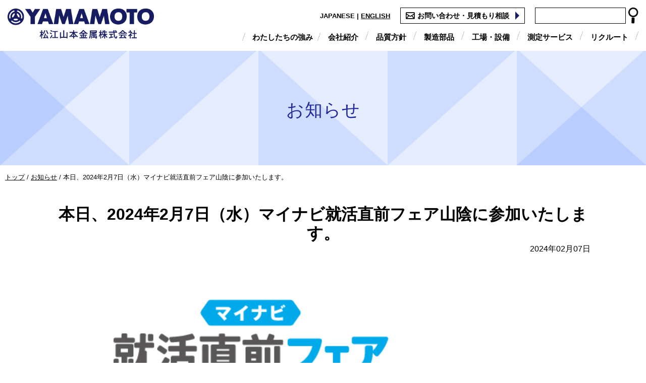

--- FILE ---
content_type: text/html;charset=utf-8
request_url: https://www.matsue-yamakin.co.jp/information/299
body_size: 4531
content:
<!DOCTYPE html>
<html lang="ja">
<head>
  <meta charset="utf-8">
  <title>本日、2024年2月7日（水）マイナビ就活直前フェア山陰に参加いたします。 | 松江山本金属株式会社</title>

  <meta http-equiv="X-UA-Compatible" content="IE=edge">
  <meta name="viewport" content="width=device-width,user-scalable=yes,initial-scale=1.0,minimum-scale=1.0,shrink-to-fit=no">
  <meta name="format-detection" content="telephone=no">

  <meta name="keywords" content="島根県,松江市,金属加工,精密加工,大物加工,工作機械,インペラ,ブレード,ノズル,フランジ,ピストン,シリンダーブロック">
  <meta name="description" content="">

  <meta property="og:site_name" content="松江山本金属株式会社">
  <meta property="og:title" content="本日、2024年2月7日（水）マイナビ就活直前フェア山陰に参加いたします。">
  <meta property="og:description" content="">
  <meta property="og:type" content="article">
  <meta property="og:url" content="https://www.matsue-yamakin.co.jp/information/299">
  <meta property="og:image" content="https://www.matsue-yamakin.co.jp/theme/sn-default/images/ogp.jpg">


  <link rel="stylesheet" href="/theme/sn-default/css/style.css?202504" media="screen,print" />
  <link rel="stylesheet" href="/theme/sn-default/css/body.css?202202" media="screen,print" />




  <link rel="shortcut icon" href="/favicon.ico" />
  <link rel="alternate" type="application/rss+xml" href="/feed/" />

  <script src="/theme/sn-default/lib/jquery/jquery-3.6.0.min.js"></script>
  <script src="/theme/sn-default/js/slick.min.js"></script>
  <link href="/theme/sn-default/css/slick.css" rel="stylesheet" media="screen,print">
  <link href="/theme/sn-default/css/slick-theme.css" rel="stylesheet" media="screen,print">

  <script src="/theme/sn-default/js/css_browser_selector.js"></script>

  <script src="/theme/sn-default/js/jquery.matchHeight-min.js"></script>

<script>
$(function(){
　　$('.matchHeight').matchHeight();
});
</script>
	

  <script>
    $(function () {
      var showFlug = false;
      var topBtn = $('#scrollTop');
      topBtn.css('bottom', '-200px');
      var showFlug = false;
      $(window).scroll(function () {
        if ($(this).scrollTop() > 400) {
          if (showFlug == false) {
            showFlug = true;
            topBtn.stop().animate({
              'bottom': '0'
            }, 200);
          }
        } else {
          if (showFlug) {
            showFlug = false;
            topBtn.stop().animate({
              'bottom': '-300px'
            }, 200);
          }
        }
      });
      //スクロールしてトップ
      topBtn.click(function () {
        $('body,html').animate({
          scrollTop: 0
        }, 500);
        return false;
      });
    });
  </script>


  <script>
    $(function () {
      $('.slick-box').slick({
	fade: true,
	speed: 2000,
        infinite: true,
        dots: false,
        slidesToShow: 1,
        slidesToScroll: 1,
        arrows: false,
        autoplaySpeed: 4000,
        pauseOnHover: false,
        autoplay: true
      });
    });
  </script>

  <script>
    $(function () {
      $('.slick-box2').slick({
        infinite: true,
        dots: true,
        slidesToShow: 1,
        slidesToScroll: 1,
        arrows: true,
        autoplaySpeed: 4000,
        pauseOnHover: false,
        autoplay: true
      });
    });
  </script>



<script src="/theme/sn-default/js/jquery-accessibleMegaMenu.js"></script>
<script>
        $(function(){
            $('#globalNavInner > ul li').hover(function(){
                $("ul:not(:animated)", this).slideDown();
            }, function(){
                $("ul.child",this).slideUp();
            });
        });
</script>

<script>
        $(function(){
	var ua = window.navigator.userAgent.toLowerCase();

	if(ua.indexOf("windows nt") !== -1) {

	$('img').css('image-rendering', '-webkit-optimize-contrast');

	}

});
</script>


<script>
//scroll_effect
$(window).scroll(function () {
  var scrollAnimationElm = document.querySelectorAll('.scroll_up , .scroll_left , .scroll_right');
  var scrollAnimationFunc = function () {
    for (var i = 0; i < scrollAnimationElm.length; i++) {
      var triggerMargin = 150;
      if (window.innerHeight > scrollAnimationElm[i].getBoundingClientRect().top + triggerMargin) {
        scrollAnimationElm[i].classList.add('on');
      }
    }
  }
  window.addEventListener('load', scrollAnimationFunc);
  window.addEventListener('scroll', scrollAnimationFunc);
});

</script>


<!-- Global site tag (gtag.js) - Google Analytics -->
<script async src="https://www.googletagmanager.com/gtag/js?id=G-3DSJ7JMV5T"></script>
<script>
  window.dataLayer = window.dataLayer || [];
  function gtag(){dataLayer.push(arguments);}
  gtag('js', new Date());

  gtag('config', 'G-3DSJ7JMV5T');
</script>



</head>

<body id="page" class="top-category_information">

  <!-- Start preview_notice -->
  
  <!-- End preview_notice -->

  <nav class="skip-header">
    <a href="#lay-container">このページの本文へ</a>
  </nav>

  <div class="lay-overlay"></div>

  <!-- Start header -->
   <header id="top-pc-header">

<div id="header">
<div class="header-inner">
<table>
<tr>
<td class="header-inner-l">
<div id="logo"><a href="/"><img src="/theme/sn-default/images/logo.png" alt="松江山本金属株式会社" /></a></div>
</td>
<td class="header-inner-r">

<ul class="header-nav-ul">
	<li>JAPANESE | <a href="https://www.matsue-yamakin.co.jp/en/">ENGLISH</a></li>
<li><span class="contact-link"><a href="/contact/">お問い合わせ・見積もり相談</a></span></li>
<li>
<form method="get" action="/search">
<input type="text" name="keyword" placeholder="" class="input_item" /><input type="image" class="searchsubmit" onclick="submit" src="/theme/sn-default/images/search.png" alt="検索" />
</form>
</li>
</ul>


<div id="globalNavInner">
<ul>
<li class="globalMenu1"><a href="/point/">わたしたちの強み</a></li>
<li class="globalMenu2"><a href="/company/">会社紹介</a></li>
<li class="globalMenu2"><a href="/quality/">品質方針</a></li>
<li class="globalMenu2"><a href="/metalprocessing/">製造部品</a></li>
<li class="globalMenu3"><a href="/list/">工場・設備</a></li>
<li class="globalMenu3"><a href="/measurement_service/">測定サービス</a></li>
<li class="globalMenu5"><a href="/recruit/">リクルート</a></li>
</ul>
</div>
</td>
</tr>
</table>
</div><!--header-inner-->
</div><!--header-->
</header>



<header class="sp-header clearfix">
<div class="sp-header-inner">
<div class="logo"><a href="/"><img src="/theme/sn-default/images/logo.png" alt="松江山本金属株式会社" /></a></div>
<div class="sp-contact">
<a href="/contact/">
<div class="sp-contact-image"><img src="/theme/sn-default/images/contact-mail_b.png" alt="" /></div>
<p>お問い合わせ<br>見積もり相談</p>
</a>
</div>

<div id="nav_toggle">
<div>
<span></span>
<span></span>
<span></span>
</div>
</div>

<nav>
<ul>
<li><a href="/">トップ</a></li>
<li><a href="/point/">わたしたちの強み</a></li>
<li><a href="/company/">会社紹介</a></li>
<li><a href="/quality/">品質方針</a></li>
<li><a href="/metalprocessing/">製造部品</a></li>
<li><a href="/list/">工場・設備</a></li>
<li><a href="/measurement_service/">測定サービス</a></li>
<li><a href="/blogs/">ブログ</a></li>
<li><a href="/recruit/">リクルート</a></li>
<li>
<form method="get" action="/search">
<input type="text" name="keyword" placeholder="" class="input_item2" /><input type="image" class="searchsubmit2" onclick="submit" src="/theme/sn-default/images/search.png" alt="検索" />
</form>
</li>


</ul>
</nav>
</div>
</header><!--sp-header clearfixの終わり-->


<div class="header-bottom"></div>

  <!-- End header -->

  <div id="lay-container" class="com-clearfix">

    <div class="cat-img-wrap" id="cat-img-wrap">
<div class="cat-img">
<img class="p-content-title-backimage" src="/theme/sn-default/images/img-ctg.jpg" alt="お知らせ">

</div>
<div class="cat-img-con"><span>お知らせ</span></div>
</div>













<div id="content">


<div id="breadCrumb"><div class="inner"><p><span class="scrText">現在の位置：</span><a href="/"><span class="breadCrumb_item_title">トップ</span></a> / <a href="/information/"><span class="breadCrumb_item_title">お知らせ</span></a> / <span class="breadCrumb_item_title">本日、2024年2月7日（水）マイナビ就活直前フェア山陰に参加いたします。</span></p></div></div>




<div id="content-inner">
	

  <article>



	  
    <div id="main2">

      <header class="contentHeader">
        <div class="contentTitle clearfix">
<h1>本日、2024年2月7日（水）マイナビ就活直前フェア山陰に参加いたします。</h1>
              <p class="date">2024年02月07日</p>
        </div>


      </header>

      <div class="contentBodyWrapper">
        <div class="contentBody">
  <p><img src="/images/original/2024020708564677561dcd9b0.jpg" alt="マイナビ" width="756" height="756" /></p>
<p> </p>
<p>本日、2024年2月7日（水）マイナビ就活直前フェア山陰に参加いたします！</p>
<p> </p>
<p>〇詳細</p>
<p>日程：2024年2月7日（水）</p>
<p>時間：13:00～17:00</p>
<p>会場：くにびきメッセ</p>
<p>約50社ほどの企業が参加いたします。</p>
<p> </p>
<p>是非弊社のブースにお立ち寄りくださいませ！</p>
<p>採用担当と製造部の社員で、お待ちしております！</p>
</div>
      </div>



    </div><!-- /#main2 -->
  </article>

</div><!-- /#content-inner -->
</div><!-- /#content -->


    <!-- Start footer -->
    <div id="scrollTop"><a href="#top"><img src="/theme/sn-default/images/pagetop.png" alt="このページのトップへ" /></a></div>
<div class="top6">
<div class="top6-inner">
<h2><span>お問い合わせ</span></h2>
<div class="top6-com"><span>［ 高品質加工・確実な納期対応・迅速配送 ］</span>ご相談・お見積もりは下記よりお願い致します。</div>


<ul class="top6-ul">
<li><a href="tel:0852-27-1800"><img src="/theme/sn-default/images/top6-01.png" alt="お電話でのお問い合わせ 0852-27-1800" /></a></li>
<li>
<div class="top6-mail"><a href="https://www.matsue-yamakin.co.jp/form/contact/"><img src="/theme/sn-default/images/top6-02.png" alt="メールでのお問い合わせ" /></a></div>
<div class="top6-faq"><a href="/faq/194"><img src="/theme/sn-default/images/top6-03.png" alt="FAQ" /></a></div>
</li>
</ul>
</div><!-- /top6-inner -->
</div><!-- /top6 -->


<footer id="footer">
<div class="footer-inner">
<table>
<tr>
<td class="td-l"><img src="/theme/sn-default/images/iso.jpg" alt="ISO9001" /></td>
<td class="td-r">
<div class="f-logo"><img src="/theme/sn-default/images/logo.png" alt="松江山本金属株式会社" /></div>
<div class="add">〒690-0816 島根県松江市北陵町30 <span>ソフトビジネスパーク島根内</span></div>
<ul class="f-link">
	<li><a href="/company/325">情報セキュリティ基本方針</a></li>
<li><a href="/pp/">個人情報の取り扱い</a></li>
<li><a href="/link/">リンク集</a></li>
</ul>
</td>
</tr>
</table>
<div class="f-copy">(C)Matsue Yamamoto Metal Technos.</div>
</div><!-- /footer-inner -->
</footer>
    <!-- End footer -->
  </div>
  <!-- End #lay-container -->

  <script src="/theme/sn-default/lib/colorbox/jquery.colorbox-min.js"></script>
<script src="/theme/sn-default/lib/slick/slick.min.js"></script>
<script src="/theme/sn-default/lib/customscrollbar/jquery.mCustomScrollbar.js"></script>
<script src="/theme/sn-default/lib/matchHeight/jquery.matchHeight.js"></script>
<script src="/theme/sn-default/lib/object-fit-images/ofi.min.js"></script>
<script src="/theme/sn-default/js/controller.js"></script>
<script src="/theme/sn-default/js/common.js"></script>


<script>
$(function(){
	$('#nav_toggle').click(function(){
	$("header").toggleClass('open');
	$("nav").fadeToggle(500);
});
});
</script>


<script src="/theme/sn-default/js/ofi.min.js"></script>

<script>
  objectFitImages('.top1 .slick-box img');
</script>

<script>
  objectFitImages('.cat-img img');
  objectFitImages('li.product-list-item .cartjs_product_img img');
</script>




</body>
</html>

--- FILE ---
content_type: text/css
request_url: https://www.matsue-yamakin.co.jp/theme/sn-default/css/style.css?202504
body_size: 13843
content:
@charset "utf-8";
@import "reset.css";

/* Base Style
================================================== */

input,
textarea {
	-webkit-appearance: none;
}


::selection {
	background: #171c61;
	color: #fff;
}

a {
	transition: 0.3s;
	color: #000;
}



a:hover,
a:focus {
	color: #171c61;
	transition: 0.3s;
}



img {
	transition: 0.3s;
}




a:hover img,
a:focus img {
	opacity: 0.8;
	/*
		-webkit-transform: translateY(-8px);
	-ms-transform: translateY(-8px);
	transform: translateY(-8px);
	text-decoration: none;
	transition: 0.3s;
*/
}







:-ms-input-placeholder {
	color: #000;
}


ol,
ul {
	list-style: none;
}


.hover_b {
	transition: all 0.6s ease 0s;
}

.hover_b:hover {
	cursor: pointer;
	transform: scale(1.1, 1.1);
}




body {
	color: #000;
	margin: 0;
	padding: 0;
	line-height: 150%;
	font-size: 100%;
	/*	font-family: "Yu Gothic Medium", "Yu Gothic", -apple-system, BlinkMacSystemFont, Roboto, "Segoe UI", "Helvetica Neue", HelveticaNeue, YuGothic, "Yu Gothic Medium", "Yu Gothic", Verdana, Meiryo, sans-serif;*/
	font-family: "游ゴシック体", YuGothic, "游ゴシック Medium", "Yu Gothic Medium", "游ゴシック", "Yu Gothic", "メイリオ", sans-serif;
}


.js-action-preview-mode-notice {
	top: 0;
	width: 100%;
	text-align: center;
	padding: 10px;
	background: rgba(255, 255, 255, 0.6);
	color: black;
	position: fixed;
	border: 1px dotted black;
	z-index: 50000;
}



@media print {
	body {
		width: 1200px;
		transform: scale(0.8);
		-moz-transform: scale(0.8);
		-webkit-transform: scale(0.8);
		transform-origin: 0 0;
	}

	#scrollTop {
		display: none;
	}
}



/*スマホ関係*/
@media screen and (max-width: 768px) {

	body,
	html {
		-webkit-text-size-adjust: 100%;
		font-size: 90%;
	}

	img {
		max-width: 100%;
		height: auto;
		vertical-align: bottom;
	}



}

/*スマホ関係終わり*/


select,
textarea,
input[type=text],
input[type=password],
input[type=email],
input[type=date],
input[type=tel] {
	font-size: 16px;
	border: 1px solid;
	margin-right: 0;
	color: #000;
}

select {
	padding: 5px;
}


.clr {
	clear: both;
	min-height: 1em;
}


.clr:after {
	display: block;
	height: 1px;
	content: "";
	clear: both;
}



.new {
	background: #ab1919;
	color: #fff;
	margin-right: 3px;
	padding: 2px 5px;
	font-size: .9em;
}

/* Clearfix
================================================== */
.inner:after,
header:after,
footer:after,
nav ul:after,
section:after,
article:after,
aside:after,
.clearfix:after {
	visibility: hidden;
	display: block;
	content: " ";
	clear: both;
	height: 0;
}

.inner,
header,
footer,
nav ul,
section,
article,
aside,
.clearfix {
	*zoom: 1;
}

* {
	-webkit-box-sizing: border-box;
	-moz-box-sizing: border-box;
	box-sizing: border-box;
}


.skip-header a {
	display: block;
	background-color: #007b44;
	color: #fff;
	text-decoration: none;
	text-align: center;
	position: absolute;
	height: 0;
	overflow: hidden;
}


#scrollTop {
	position: fixed;
	right: 0px;
	z-index: 10;
}

#scrollTop img {
	width: 80px;
	vertical-align: bottom;
}

@media screen and (max-width: 768px) {

	#scrollTop img {
		width: 50px;
	}

}


#container {
	position: relative;
	width: 100%;
	min-height: 100%;
	height: auto !important;
	height: 100%;
}

:-ms-input-placeholder {
	color: #999999;
}


/*ＰＣ関係*/
@media print,
screen and (min-width: 768px) {


	.sp-header {
		display: none;
	}

	.sp-disp {
		display: none !important;
	}

}


.sp-disp2 {
	display: none !important;
}

/*ＰＣ関係↑*/


/*スマホ関係*/
@media screen and (max-width: 767px) {

	#header {
		display: none !important;
	}

	.pc-disp {
		display: none !important;
	}


	.sp-disp2 {
		display: block !important;
	}

	.pc-disp2 {
		display: none !important;
	}


}

/*スマホ関係↑*/










/* PCヘッダー
================================================== */


#top-pc-header {
	width: 100%;
	position: fixed;
	top: 0;
	z-index: 10;
}

#header {
	width: 100%;
	background-color: #fff;
}

.header-inner {
	width: 100%;
	padding: 15px;
}

.header-inner table {
	width: 100%;
}

.header-inner-l {
	width: 290px;
	vertical-align: middle;

}

.header-inner-l #logo {
	width: 100%;
}

#logo img {
	width: 100%;
}



.header-inner-r {
	text-align: right;
	width: auto;
	vertical-align: middle;
	font-weight: bold;
}

.header-nav-ul {
	width: 100%;
	margin-bottom: 15px;
	display: -webkit-inline-box;
	display: -ms-inline-flexbox;
	display: inline-flex;
	-webkit-box-pack: end;
	-ms-flex-pack: end;
	justify-content: flex-end;
}

.header-nav-ul li {
	margin-left: 20px;
	vertical-align: middle;

}

.header-nav-ul li:first-child {
	padding-top: 5px;
	font-size: 80%;
}

.contact-link {
	display: inline-block;
}

.contact-link a {
	display: block;
	padding: 3px 30px 3px 33px;
	text-decoration: none;
	font-size: 90%;
	background-image: url(../images/contact-mail_b.png), url(../images/ar-blue.png);
	background-position: 10px center, right 10px center;
	background-repeat: no-repeat, no-repeat;
	background-size: 18px, 8px;
	border: 1px solid #000;
}


.contact-link a:hover {
	background-color: #f4f4f4;
}


input[type=text].input_item {
	width: 180px;
	height: 32px;
	font-size: 16px;
	/*	margin-left: 8px;*/
}

.searchsubmit {
	height: 32px;
	margin-left: 5px;
}

.input_item2 {
	width: 75%;
	height: 32px;
	padding: 2px;
}

.searchsubmit2 {
	height: 32px;
	margin-left: 5px;
}






.none_text {
	display: none;
}



#globalNavInner {
	width: 100%;
	position: relative;
	font-size: 95%;
	font-weight: bold;
}

#globalNavInner>ul {
	width: 100%;
	display: -webkit-inline-box;
	display: -ms-inline-flexbox;
	display: inline-flex;
	-webkit-box-pack: end;
	-ms-flex-pack: end;
	justify-content: flex-end;
	-webkit-box-align: center;
	-ms-flex-align: center;
	align-items: center;
}


#globalNavInner>ul li {
	text-align: center;
	background-image: url(../images/bg-menu.png);
	background-repeat: no-repeat;
	background-position: right 3%;
	background-size: 6px;
}

#globalNavInner>ul li:first-child {
	background-image: url(../images/bg-menu.png), url(../images/bg-menu.png);
	background-repeat: no-repeat, no-repeat;
	background-position: left 35%, right 35%;
	background-size: 6px, 6px;
}

#globalNavInner>ul li a {
	text-decoration: none;
	padding: 5px 20px 5px 15px;
}

#globalNavInner>ul li:first-child a {
	text-decoration: none;
	padding: 5px 15px 5px 20px;
}




#globalNavInner>ul .child {
	display: none;
	position: absolute;
	z-index: 800;
	background-color: #171c61;

}


#globalNavInner>ul .child li {
	border-bottom: 1px dotted #fff;
	width: 250px;
	border-right: none;
}

#globalNavInner>ul .child li:last-child {
	border-bottom: none;

}

#globalNavInner>ul .child li a {
	display: block;
	text-decoration: none;
	text-align: left;
	border: none;
	padding: 10px 15px;
	color: #fff;
	font-size: 90%;
}

#globalNavInner>ul .child li a:hover {
	background-color: #000;
	color: #171c61;
	opacity: 1;
	filter: alpha(opacity=100);
}


.header-bottom {
	height: 97px;
}



@media screen and (max-width: 1040px) {
	.header-inner-l {
		width: 230px;
		padding-top: 5px;
	}

	#globalNavInner>ul li a {
		text-decoration: none;
		padding: 5px 15px 5px 10px;
	}

	#globalNavInner>ul li:first-child a {
		text-decoration: none;
		padding: 5px 10px 5px 15px;
	}


}

@media screen and (max-width: 900px) {

	#globalNavInner>ul li a {
		text-decoration: none;
		padding: 5px 10px 5px 5px;
	}

	#globalNavInner>ul li:first-child a {
		text-decoration: none;
		padding: 5px 5px 5px 10px;
	}

}

@media screen and (max-width: 830px) {
	.header-inner-l {
		width: 200px;
		padding-top: 7px;
	}


}





.header-bottom-img img {
	width: 100%;
}



/*ＰＣ　header終わり
---------------------------------------------------------------*/



/*スマホサイトheader
---------------------------------------------------------------*/
@media screen and (max-width: 768px) {

	#top-pc-header {
		display: none !important;
	}

	#header {
		display: none !important;
	}

	#globalNav {
		display: none !important;
	}

	.top1-top {
		display: none;
	}



	.sp-header {
		display: inline;
		width: 100%;
		vertical-align: middle;
		/*	position: relative;*/
		position: fixed;
		top: 0;
		z-index: 1000;
		height: 60px;
	}

	.sp-header-inner {
		width: 100%;
		position: relative;
		background: #fff;
		z-index: 1001;
		height: 60px;
	}

	.logo {
		padding-top: 12px;
		padding-left: 10px;
	}

	.logo img {
		width: 180px;
	}






	.sp-contact {

		width: 82px;
		height: 60px;
		position: fixed;
		top: 0px;
		right: 61px;
		z-index: 1000;
		border-left: 1px solid #000;
		background-color: #fff;
		text-align: center;
	}

	.sp-contact a {
		display: block;
		text-decoration: none;
		padding-top: 8px;
		font-size: 80%;
		line-height: 120%;
		font-weight: bold;
	}

	.sp-contact-image {
		margin-bottom: 5px;
	}

	.sp-contact-image img {
		width: 18px;
	}


	.sp-header nav {
		margin-right: -16px;
	}

	.sp-header nav ul {
		display: flex;
		align-items: center;

	}


	#nav_toggle {
		display: none;
	}



	/*メニュー部分*/
	.sp-header nav {
		display: none;
		position: fixed;
		top: 0;
		left: 0;
		z-index: 1100;
		width: 100%;
		height: 100vh;
		background: #fff;
		-webkit-overflow-scrolling: touch;


	}

	.sp-header nav ul {
		display: block;
		width: 90%;
		top: 65px;
		right: 0px;
		bottom: 0px;
		left: 0px;
		margin: auto;
		overflow: scroll;
		padding-top: 55px;
	}

	.sp-header nav ul li {
		margin: 0 auto;
		font-size: 200%;
		margin: 8% 0;
		display: block;
	}

	.sp-header nav ul li a {
		text-decoration: none;
		/*	font-weight: lighter;*/
		color: #000;
	}




	.sp-header nav ul li:last-child {
		border: none;
	}

	.sp-header nav ul.sns-wrap {
		display: flex;
		-webkit-box-pack: end;
		-ms-flex-pack: end;
		justify-content: center;
		-webkit-box-align: center;
		-ms-flex-align: center;
		align-items: center;
		width: 30%;
		padding-top: 25px;
	}


	.sp-header nav ul.sns-wrap li.sns {
		margin: 0 auto;
		font-size: 110%;
		border-bottom: none !important;
		padding: 0px;
		display: block;
		text-align: center;
	}

	.sp-header nav ul.sns-wrap li.sns img {
		width: 40px;
	}


	.sp-header nav ul.sp_sns {
		width: 100%;
		display: -webkit-inline-box;
		display: -ms-inline-flexbox;
		display: inline-flex;
		-ms-flex-wrap: nowrap;
		flex-wrap: nowrap;
		padding: 0 100px;
		margin-top: 30px;
	}

	.sp-header nav ul.sp_sns li {
		border: none;
		text-align: center;
	}


	/*開閉ボタン*/
	#nav_toggle {
		display: block;
		width: 60px;
		height: 60px;
		position: fixed;
		top: 0px;
		right: 0px;
		padding: 15px 12px 15px 12px;
		z-index: 1201;
		border-left: 1px solid #000;
		background-color: #fff;
		-webkit-transition: 0.5s ease-in-out;
		-moz-transition: 0.5s ease-in-out;
		transition: 0.5s ease-in-out;
		/* padding: 10px 5px 12px 5px; */

	}

	#nav_toggle div {
		position: relative;
	}

	#nav_toggle span {
		display: block;
		height: 3px;
		background: #000;
		position: absolute;
		width: 100%;
		left: 0;
		-webkit-transition: 0.5s ease-in-out;
		-moz-transition: 0.5s ease-in-out;
		transition: 0.5s ease-in-out;
	}

	#nav_toggle span:nth-child(1) {
		top: 0px;
	}

	#nav_toggle span:nth-child(2) {
		top: 12px;
	}

	#nav_toggle span:nth-child(3) {
		top: 24px;
	}

	.nav_toggle_menu {
		position: absolute;
		top: 25px;
		font-size: 80%;
		text-align: center;
		width: 100%;
		color: #fff;
	}



	/*開閉ボタンopen時*/
	.open #nav_toggle {
		background-color: transparent;
		padding: 18px 8px;
		-webkit-transition: 0.5s ease-in-out;
		-moz-transition: 0.5s ease-in-out;
		transition: 0.5s ease-in-out;
		border-left: none;
	}


	.open #nav_toggle span {
		background-color: #000;
	}

	.open #nav_toggle span:nth-child(1) {
		top: 12px;
		-webkit-transform: rotate(135deg);
		-moz-transform: rotate(135deg);
		transform: rotate(135deg);
	}

	.open #nav_toggle span:nth-child(2) {
		width: 0;
		left: 50%;
	}

	.open #nav_toggle span:nth-child(3) {
		top: 12px;
		-webkit-transform: rotate(-135deg);
		-moz-transform: rotate(-135deg);
		transform: rotate(-135deg);
	}

	.open .nav_toggle_menu {
		display: none;
	}



	.header-bottom-img2 img {
		width: 100%;
	}

	.sub-menu {
		width: 100%;
		display: -webkit-inline-box;
		display: -ms-inline-flexbox;
		display: inline-flex;
		-ms-flex-wrap: nowrap;
		flex-wrap: nowrap;
	}

	.sub-menu li {
		width: 33.33%;
		border-right: 1px solid #fff;
	}

	.sub-menu li:last-child {
		border-right: none;
	}

	.sub-menu li a {
		display: block;
		padding: 10px 0;
		background-color: #f3efe9;
		text-decoration: none;
		text-align: center;
	}

	.sub-menu li a div img {
		width: 20px;
	}

	.sub-menu li a div {
		padding-bottom: 7px;
	}


	/*メニュー関係終わり*/





	.header-bottom {
		height: 60px;
	}

}


@media screen and (max-width: 350px) {
	.logo {
		padding-top: 13px;
		padding-left: 8px;
	}

	.logo img {
		width: 160px;
	}
}


/* スマホサイトheader終わり
================================================== */








#content {
	width: 100%;
	padding-bottom: 50px;
	margin: 0px auto;
}


#home #content {
	padding-bottom: 0;

}

#home h2 {
	width: 90%;
	margin: 0 auto 40px auto;
	background-image: url(../images/h2-line.png);
	background-repeat: no-repeat;
	background-position: left center;
	text-align: center;
	font-size: 180%;
}

#home h2 span {
	background-color: #ffffff;
	padding: 0 7%;
}

#home h2 span a {
	text-decoration: none;
}

.top6 h2 {
	width: 80%;
	margin: 0 auto 40px auto;
	background-image: url(../images/h2-line.png);
	background-repeat: no-repeat;
	background-position: left center;
	text-align: center;
	font-size: 180%;
}

.top6 h2 span {
	background-color: #ffffff;
	padding: 0 7%;
}

.top1 {
	width: 100%;
	background-color: #fff;
}



.top1-inner {
	width: 100%;
}

.top1-inner img {
	width: 100%;
	vertical-align: bottom;
}




.top2 {
	width: 100%;
	background-color: #fff;
}



.top2-inner {
	width: 100%;
	max-width: 1100px;
	margin: 0 auto;
	padding: 60px 0;
}

.top2-inner table {
	width: 100%;
}

.top2-inner table td {
	width: 50%;
}

.top2-inner table td.top2-image img {
	width: 100%;
	display: block;
}

.top2-inner table td.top2-text {
	/*	background-color: #d1eefe;*/
	padding: 0 2% 0 3%;
	vertical-align: middle;
	background-image: url(../images/img-ctg.jpg);
	background-repeat: repeat;
	background-position: left top;
}

.top2-text-inner {
	width: 100%;
	padding: 10px 0 10px 5%;
	border-left: 15px solid #565ed6;
	color: #171c61;
}

.top2-text-inner h3 {
	font-size: 180%;
	margin-bottom: 30px;
}

.top2-text-inner h3 a {
	color: #171c61;
	text-decoration: none;
	background-image: url(../images/ar-blue.png);
	background-repeat: no-repeat;
	background-position: right center;
	background-size: 10px;
	padding-right: 28px;
}

.top2-text-inner h3 a:hover {
	opacity: 0.8;
}

.top2-text-inner p {
	font-size: 90%;

}

.top-com {

	text-align: center;
	margin: 0px auto 40px auto;
	font-weight: bold;
	font-size: 120%;
}

@media screen and (max-width: 768px) {
	.top-com {
		width: 90%;
	}

	.top2-inner table td.top2-text {
		padding: 3% 5% 3% 5%;
	}

}

@media screen and (min-width: 501px) {
	.disp-max500 {
		display: none;
	}
}

@media screen and (max-width: 500px) {
	.disp-min501 {
		display: none;
	}

	.top2-inner table td {
		width: 100%;
	}



	.top2-text-inner {
		padding: 20px 0 20px 5%;
		border-left: none;
		border-left: 15px solid #565ed6;
	}

	.top2-text-inner h3 {
		margin-bottom: 10px;
	}

}





.top3 {
	width: 100%;
	background-color: #fff;
	background-image: url(../images/bg-strong.jpg);
	background-repeat: no-repeat;
	background-position: left top;
	background-size: cover;
}


.top3-inner {
	width: 100%;
	max-width: 1100px;
	padding: 10% 15px 60px 15px;
	margin: 0 auto;
}

.h2-sub {
	font-size: 130%;
	font-weight: bold;
	color: #fff;
	margin-bottom: 15px;

}

.h2-sub span {
	display: inline-block;
	width: 250px;
	background-image: url(../images/h2-line_w.png);
	background-repeat: no-repeat;
	background-position: 150px center;
}

@media screen and (max-width: 768px) {
	.h2-sub span {
		width: 230px;
		background-position: 130px center;
	}
}

#home .top3-inner h2 {
	width: 100%;
	text-align: left;
	background-image: none;
	color: #fff;
	line-height: 140%;
}

.top3-ul {
	width: 100%;
	display: inline-flex;
}

.top3-ul li {
	width: 31.33%;
	/*	padding: 10px;*/
	background-color: rgba(77, 77, 77, 0.7);
}

.top3-ul li:nth-child(1) {
	margin: 0 2% 0 0;
}

.top3-ul li:nth-child(2) {
	margin: 0 1% 0 1%;
}

.top3-ul li:nth-child(3) {
	margin: 0 0 0 2%;
}

.top3-ul-image {
	width: 100%;
}

.top3-ul-image img {
	width: 100%;
	display: block;
	margin-bottom: 20px;
}

.top3-ul .title {
	border-bottom: 1px solid #fff;
	margin: 0 10px;
}

.top3-ul .title a {
	display: block;
	background-image: url(../images/al-white.png);
	background-repeat: no-repeat;
	background-position: right center;
	background-size: 10px;
	padding: 10px 0;
	color: #fff;
	font-size: 130%;
	font-weight: bold;
	text-decoration: none;
}

.top3-ul .title a:hover {
	opacity: 0.8;
}

.top3-ul p {
	padding: 10px 10px 20px 10px;
	color: #fff;
}


@media screen and (max-width: 700px) {

	.top3-ul {
		flex-wrap: wrap;
	}

	.top3-ul li {
		width: 100%;
		padding: 10px 10px 0px 10px;
	}

	.top3-ul li:nth-child(1) {
		margin: 0 0 20px 0;
	}

	.top3-ul li:nth-child(2) {
		margin: 0 0 20px 0;
	}

	.top3-ul li:nth-child(3) {
		margin: 0 0 0 0;
	}

	.top3-ul-image {
		width: 50%;
		float: left;
	}

	.top3-ul-image img {
		margin-bottom: 10px;
	}

	.top3-ul-text {
		width: 50%;
		float: left;
		padding-left: 2%;
		line-height: 140%;
	}


	.top3-ul .title a {
		padding: 10px 0;
	}

	.top3-ul p {
		padding: 10px 10px 00px 10px;
		color: #fff;
	}
}

.top4 {
	width: 100%;
	background-color: #fff;
}

.top4-inner {
	width: 100%;
	max-width: 1100px;
	padding: 60px 0px 50px 0px;
	margin: 0 auto;
}


.top4-ul {
	width: 100%;
	display: -webkit-inline-box;
	display: -ms-inline-flexbox;
	display: inline-flex;
	-ms-flex-wrap: wrap;
	flex-wrap: wrap;
	justify-content: space-between;
}

.top4-ul li {
	width: 30%;
	margin: 0 1% 30px 1%;
}

.top4-ul li .thumb {
	width: 100%;
	display: block;
	margin-bottom: 15px;
}

.top4-ul li .thumb img {
	width: 100%;
	display: block;
	object-fit: cover;
	font-family: "object-fit: cover";
}

.list-category-mark {
	display: inline-block;
	padding: 2px 8px;
	background-color: #171c61;
	color: #fff;
	margin-right: 10px;
}

.top4-ul li .title {
	width: 100%;
	display: block;
	margin-top: 10px;
}

.top4-ul li .title a {
	text-decoration: none;
}

.top4-ul li .title a:hover {
	text-decoration: underline;
}

.top4 .more {
	margin-top: 10px;
	text-align: center;
}

.top4 .more a {
	padding: 10px 35px 10px 20px;
	color: #171c61;
	text-decoration: none;
	background-image: url(../images/ar-blue.png);
	background-repeat: no-repeat;
	background-position: right 10px center;
	background-size: 10px;
	border-radius: 8px;
	border: 1px solid #171c61;
}

.top4 .more a:hover {
	opacity: 0.8;
	background-color: #f4f4f4;
}


@media screen and (max-width: 600px) {
	.top4-inner {
		padding: 60px 15px 50px 15px;
	}

	.top4-ul li {
		width: 46%;
		margin: 0 1% 30px 1%;
	}

	.top4 .more {
		text-align: right;
	}
	.top4 .more a {
	display: block;
		margin-bottom: 5px;
		
}


}

@media screen and (max-width: 374px) {
	.top4-ul li {
		width: 98%;
		margin: 0 1% 30px 1%;
	}


}




.top5 {
	width: 100%;
	background-color: #ffff;
}


.top5-inner {
	width: 100%;
}

.top5-inner img {
	width: 100%;
}

.top6 {
	width: 100%;
	margin-top: 50px;
	background-image: url(../images/bg-contact.jpg);
	background-repeat: no-repeat;
	background-position: center center;
	background-size: cover;
}

.top6-inner {
	width: 100%;
	max-width: 1100px;
	padding: 60px 15px 60px 15px;
	margin: 0 auto;
}

#home .top6-inner h2 span {
	background-color: #e6edfe;
}

.top6-inner h2 span {
	background-color: #e6edfe;
}

.top6-com {
	text-align: center;
	margin-bottom: 20px;
	font-size: 120%;
	font-weight: bold;
	color: #171c61;
	line-height: 180%;
}

@media screen and (max-width: 600px) {
	.top6 {
		margin-top: 20px;
	}

	.top6-inner {
		padding: 40px 15px 40px 15px;
	}

	.top6-com {

		line-height: 180%;
		text-align: center;
	}

	.top6-com span {

		display: block;


	}
}


.top6-ul {
	width: 100%;
	display: -webkit-inline-box;
	display: -ms-inline-flexbox;
	display: inline-flex;
	-ms-flex-wrap: wrap;
	flex-wrap: wrap;
}

.top6-ul li {
	width: 50%;
}

.top6-ul li:first-child {
	padding-right: 1.5%;
}

.top6-ul li:last-child {
	padding-left: 1.5%;
}

.top6-ul li img {
	width: 100%;
	display: block;
}

.top6-mail {
	margin-bottom: 2.2%;
}

@media screen and (max-width: 700px) {
	.top6-ul li {
		width: 100%;
		margin: 0px 0 10px 0;
	}

	.top6-ul li:first-child {
		padding-right: 0;
	}

	.top6-ul li:last-child {
		padding-left: 0%;
	}

	.top6-mail {}

}



#footer {
	width: 100%;
	background-color: #fff;
	line-height: 190%;

}

.footer-inner {
	width: 100%;
	padding: 50px 15px 50px 3%;
	color: #171c61;
}

.footer-inner table {
	width: 100%;
}

.footer-inner table td {
	vertical-align: top;
	vertical-align: top;
	line-height: 170%;
	font-size: 90%;
}

.footer-inner table td.td-l {
	width: 100px;
	padding-right: 20px;
}

.footer-inner table td.td-l img {
	width: 100%;
}

.f-logo {
	width: 260px;
	margin-bottom: 15px;
}

.f-logo img {
	width: 100%;
	display: block;
}




ul.f-link {
	display: -webkit-inline-box;
	display: -ms-inline-flexbox;
	display: inline-flex;
	-ms-flex-wrap: nowrap;
	flex-wrap: nowrap;
}


ul.f-link li {
	text-align: center;
/*
	background-image: url(../images/bg-menu.png);
	background-repeat: no-repeat;
	background-position: right center;
	background-size: 5px;
*/
}

ul.f-link li:last-child {
	background-image: none;
}

ul.f-link li a {
/*	text-decoration: none;*/
	color: #171c61;
}

ul.f-link li:first-child a {
	padding: 0 15px 0 0;
}

ul.f-link li:last-child a {
	padding: 0 0 0 10px;
}

ul.f-link li a:hover {
	text-decoration: underline;
}



.add {}

.f-copy {
	margin: 10px 0 0 0;
	font-size: 80%;
}

@media print,
screen and (max-width: 768px) {

	.footer-inner table td.td-l {
		width: 80px;
	}

	.f-logo {
		width: 180px;

	}

}

@media print,
screen and (max-width: 500px) {
	.add span {
		display: block;
	}

}


/* コンテンツページ関係始まり
================================================== */



.cat-img-wrap {
	position: relative;
	z-index: -1;
}

.cat-img img {
	width: 100%;
	vertical-align: bottom;
}




@media screen and (max-width: 768px) {
	.cat-img img {
		width: 100%;
		height: 200px;
		object-fit: cover;
		vertical-align: bottom;
	}
}


.cat-img-con {
	position: absolute;
	width: 100%;
	top: 47%;
	text-align: center;
	font-size: 220%;
	letter-spacing: 1px;
	/*		font-weight: lighter;*/
	color: #222a9a;

}

.cat-img-con span {}








#category_icon {
	width: 100%;
}

#category_icon .inner {
	width: 100%;
	margin: 0 auto;
}

#category_icon .inner img {
	width: 100%;
}



#home #breadCrumb {
	display: none;
}

#breadCrumb {
	width: 100%;
	padding: 12px 0px;
	margin-bottom: 30px;
	font-size: 80%;
}

#breadCrumb .inner {
	width: 100%;
	margin: 0 auto;
	padding: 0 10px;
}

#breadCrumb p {
	margin-left: 0px;
}





.scrText {
	position: absolute;
	width: 0;
	height: 0;
	overflow: hidden;
}



.print_wrp {
	display: none;
	text-align: right;
	padding-top: 8px;
	margin-bottom: -32px;
}

.contentBodyWrapper {
	padding: 0px 0px;
}

.contentListWrapper {
	padding: 0px 0px;

}

#content-inner {
	width: 100%;
	max-width: 1100px;
	margin: 0 auto;
	position: relative;
	padding: 0px 20px;
}

#content-inner:after {
	content: "";
	display: block;
	clear: both;
}



article {}

#main {
	/*	width: 73%;*/
	/*	float: left;*/
}

#main2 {
	width: 100%;
	line-height: 150%;
}



h2.cf {
	display: none;
}





.contentBody {
	width: 100%;
	margin-right: auto;
	margin-left: auto;
	clear: both;
	min-height: 0em;


}

.contentBody img {
	max-width: 100%;
}

.contentBody .img_center img {}


.contentListWrapper .pageList {
	width: 100%;
	display: flex;
	flex-wrap: wrap;
	max-width: 1100px;
	justify-content: space-between;

}

.contentListWrapper .pageList:before {
	content: "";
	display: block;
	width: 45%;
	height: 0;
	order: 1;
}

.contentListWrapper .pagelist-item {
	width: 45%;
	/* background-color: #f2eeea; */
	transition: 0.3s;
	margin-bottom: 30px;
	position: relative;
}


@media screen and (max-width: 540px) {
	.contentListWrapper .pagelist-item {
		width: 100%;

	}
}

.contentListWrapper .pagelist-item:hover {
	background-color: #f3efe9;
	transition: 0.3s;
}






.contentListWrapper .pagelist-item .thumb {
	display: block;
	margin-bottom: 10px;
}

.contentListWrapper .pagelist-item .thumb img {
	width: 100%;
	display: block;
	/*	height: はjavaScriptで動的に取得*/
	object-fit: cover;
}



.contentListWrapper .pagelist-item .thumb a img:hover {
	-webkit-transform: translateY(0px);
	-ms-transform: translateY(0px);
	transform: translateY(0px);
	opacity: 0.7;
	filter: alpha(opacity=70);
	-ms-filter: "alpha(opacity=70)";
}

.contentListWrapper .pagelist-item .title {
	display: block;
	margin: 20px auto 10px auto;
	font-weight: bold;
	font-size: 120%;
}

.contentListWrapper .pagelist-item .title a {
	text-decoration: none;
	display: block;
	background-image: url(../images/ar-blue.png);
	background-repeat: no-repeat;
	background-position: left 0;
	background-size: 10px;
	padding: 0 0 0 20px;

}

.contentListWrapper .pagelist-item .date {
	display: block;
	text-align: right;
	font-size: 80%;
	font-weight: normal;
	position: absolute;
	bottom: 5px;
	right: 5px;
}


.contentListWrapper .pagelist-item .description {
	display: block;
	font-size: 90%;
	line-height: 160%;
}

.contentListWrapper .pagelist-item p {
	text-align: right;
	padding: 0 10px 5px 0;
	font-size: 90%;
	color: #666;
}














.contentListWrapper .pagination,
.contentBodyWrapper .pagination {
	margin-top: 10px;
	text-align: center;
}

.contentListWrapper .pagination a,
.contentBodyWrapper .pagination a {
	background-color: #171c61;
	color: #fff;
	text-decoration: none;
	text-align: center;
	/* CSS3草案 */
	-webkit-border-radius: 100px;
	/* Safari,Google Chrome用 */
	-moz-border-radius: 100px;
	/* Firefox用 */
	padding: 6px 10px;
}

.wrap-open .pageList {
	width: 100%;
	display: flex;
	flex-wrap: wrap;
	justify-content: space-between;
	max-width: 1100px;
}

.wrap-open .pageList:before {
	content: "";
	display: block;
	width: 30%;
	height: 0;
	order: 1;
}

.wrap-open .pagelist-item {
	width: 30%;
	/* background-color: #f2eeea; */
	transition: 0.3s;

}


@media screen and (max-width: 540px) {
	.wrap-open .pagelist-item {
		width: 100%;
		margin-bottom: 20px;
	}
}






.wrap-open .pagelist-item .thumb {
	display: block;
	margin-bottom: 10px;
}

.wrap-open .pagelist-item .thumb img {
	width: 100%;
	display: block;
	/*	height: はjavaScriptで動的に取得*/
	height: auto !important;
}




.wrap-open .pagelist-item .title {
	display: block;
	font-weight: bold;
	margin: 20px auto 10px auto;
	font-size: 120%;
	display: none;
}

.wrap-open .pagelist-item .title a {
	text-decoration: none;
	display: block;
	background-image: url(../images/ar-blue.png);
	background-repeat: no-repeat;
	background-position: left 0;
	background-size: 10px;
	padding: 0 0 0 20px;

}

.wrap-open .pagelist-item .date {
	display: block;
	text-align: right;
	font-size: 80%;
	font-weight: normal
}


.wrap-open .pagelist-item .description {
	display: block;
	font-size: 80%;
	line-height: 160%;
}

.wrap-open .pagelist-item p {
	text-align: right;
	padding: 0 10px 5px 0;
	font-size: 90%;
	color: #666;
}



#sidemenu .sideHeader {
	background-color: #171c61;
	padding: 3px 0;
}

#sidemenu .sideHeader h2 {
	text-align: center;
	padding: 5px 0 0 0;
	border-top: 1px dotted #fff;
	color: #fef000;
}

#sidemenu .sideBody ul {
	margin: 5px 0 10px 0;
}

#sidemenu .sideBody ul li {
	border-bottom: 1px dotted #ccc;
	background-image: url(../images/pul02.png);
	background-repeat: no-repeat;
	background-position: left 5px center;
	background-size: 16px;
}

#sidemenu .sideBody ul li a {
	display: block;
	padding: 5px 5px 5px 25px;
	text-decoration: none;
}

#sidemenu .sideBody ul li span {
	display: block;
	padding: 5px 5px 5px 25px;
	color: #ad6ad1;
}

#sidemenu .side-banner ul li {
	text-align: center;
	margin: 0 0 5px 0;
}

#sidemenu .side-banner ul li img {
	width: 100%;
	max-width: 235px;
}





/*　カレンダー
*********************************************/

.calendar {}

.sectionHeader {
	margin-bottom: 20px;
}

.cal_month_select {
	text-align: center;
}

.cal_category_select {}








.calendar table {
	width: 100%;
}

.calendar .colgroup1 {
	width: 70px;
}


.calendar table caption {
	font-size: 140%;
	color: #5f3919;
	font-weight: bold;
	padding-bottom: 5px;
}

.calendar thead {
	background-color: #ffffbb;
}

.calendar table th,
.calendar table td {
	border: 1px solid #ccc;
	height: 35px;

}

.calendar .day,
.calendar .week,
.calendar .event {
	vertical-align: middle;
}

.calendar .sunday {
	background-color: #ffefed;

}

.calendar .saturday {
	background-color: #e3f5f9;
}

.calendar table td a {}

.calendar_item {
	padding: 2px 4px;
	display: flex;
	flex-wrap: wrap;
	align-items: center;
}

.calendar_item span {
	display: block;
}

.calendar_item .title {
	padding: 0 3px;
	margin-right: 10px;
}

.calendar table .category_title {
	display: none;
}

.calendar table .category {
	background-color: #ad6ad1;
	color: #fff;
	font-size: 80%;
	padding: 2px 5px;
}

.calendar table .calendar_item .cate1 {
	background-color: #d17bfe;
}

.calendar table .calendar_item .cate2 {
	background-color: #48D1CC;
}

.calendar table .calendar_item .cate3 {
	background-color: #67cafe;
}

.calendar table .calendar_item .cate4 {
	background-color: #33d867;
}

.calendar table .calendar_item .category {}


.calendar .cal_day_tbl {
	margin-bottom: 10px;
}




.calendar .cal_day_tbl th,
.calendar .cal_day_tbl td {
	padding: 5px 10px;
}

.calendar .cal_day_tbl th {
	vertical-align: middle;
	background-color: #eee;
	width: 200px;
}



/*　検索一覧ページ
*********************************************/

/*
.search-result h2{
	padding: 7px 3%;
	display: block;
	margin: 30px 0 10px 0;
	border-left: 10px solid #78242e;
	background-color: #f5f5f5;
}
*/

.search-result h2 {
	margin: 80px 0px 30px 0;
	padding: 10px 15px;
	border-left: 14px solid #171c61;
	font-size: 155%;
	line-height: 160%;
	background-color: #f7f7f7;
}










.search-result ul li {
	display: block;
	line-height: 120%;
	margin: 12px 0;
	background-image: url(../images/icon.png);
	background-repeat: no-repeat;
	background-position: 0px top;
	background-size: 12px;
	padding: 0px 0px 0px 30px;
	text-align: left;
	font-size: 1.15em;
}

@media screen and (max-width: 767px) {
	.search-result ul li {
		background-size: 9px;
		padding: 0px 0px 0px 22px;
	}
}


.search-result ul li .thumb,
.search-result ul li .description,
.search-result ul li .date {
	display: none;
}

.search-result p {
	margin-bottom: 20px;
}


/*　お問い合わせページ
*********************************************/

.contentBody .mail-form {
	margin: 30px 0 0 50px;
}

.contentBody .mail-form a {
	border: 1px solid #4c4c4c;
	padding: 2px 10px;
	text-decoration: none;
	background-color: #eee;
	font-size: 140%;
	font-weight: bold;
}

.contentBody .mail-form a:hover {
	text-decoration: underline;
	background-color: #f6f6f6;
}




/*コンテンツページ関係終わり
================================================== */







/*サイトマップ初め
================================================== */



.sitemap {
	margin-left: 0px;

}

.sitemap a {}




ul.sitemap-list.sm-depth1-list {
	border-left: none;
	display: flex;
	flex-wrap: wrap;
	padding: 0;
}

.sitemap li.sm-depth1-item {
	font-size: 115%;
	margin: 0 1%;
	font-weight: bold;
	padding: 0px;
	letter-spacing: 2px;
	width: 31.3%;
	background-image: none;
}

.sitemap li.sm-depth1-item a {
	text-decoration: none;
	display: block;
}

.sitemap li.sm-depth1-item a:hover {}

.sitemap li.sm-depth1-item a:focus {}

.sitemap li.sm-depth1-item::before {
	border-right: none;
	border-bottom: none;
}

span.sitemap-list-item-span.sm-depth1-label {
	padding: 7px 3%;
	display: block;
	margin: 4% 0;
	transition: 0.3s;
	border-left: 10px solid #171c61;
	background-color: #f2eeea;
}

ul.sitemap-list.sm-depth2-list {
	font-weight: normal;
	font-size: 80%;
	letter-spacing: 1px;
	padding: 0 0 0 3%;
	margin: 40px 1%;
}

ul.sitemap-list.sm-depth2-list li {
	background-position: 0px 6px;
	background-size: 12px;
	/* font-weight: normal; */
	margin: 18px 8px;
}

ul.sitemap-list.sm-depth2-list a {}

ul.sitemap-list.sm-depth2-list a:hover {}


ul.sitemap-list.sm-depth3-list {
	font-size: 80%;
	letter-spacing: 0;
	padding: 0 15px;
}

ul.sitemap-list.sm-depth3-list li {
	margin: 10px 0px;
	padding: 5px;
	font-weight: normal;
	background-image: none;
}

.sitemap li.sm-depth3-item::before {
	border-right: none;
	border-bottom: none;
}

ul.sitemap-list.sm-depth4-list {
	font-weight: normal;
	padding: 0 1%;
	margin: 2%;
}

ul.sitemap-list.sm-depth4-list li {
	margin: 0;
}

.sitemap li.sm-depth4-item::before {
	border-right: none;
	border-bottom: none;
}

.depth1 li {
	padding-top: 0px;

}

.depth2 li {
	padding-top: 0px;
}

.sitemap-list {
	border-left: 1px dotted #d8c7e6;
}



/*side menu
================================================== */

article {
	display: flex;
	justify-content: space-between;
}

#content-inner .td-l {
	/*	width: 400px;*/
	font-size: 88%;
	margin-top: 15px;
	position: absolute;
	bottom: auto;
	top: 0;


}

#content-inner .td-l h2 {
	font-size: 150%;
	padding: 5%;
	padding-left: 45px;
	margin-bottom: 15px;
	background-image: url(../images/category.png);
	background-repeat: no-repeat;
	background-position: left 10px center;
	background-size: 25px;
	border-bottom: 1px solid #000;
}

#content-inner .top3-ul01 {
	width: 275px;
}



#content-inner .top3-ul01 li {
	padding: 5px 0;
}

#content-inner .td-l .thumb {
	width: 30px;
}

#content-inner .td-l .title {
	width: 240px;
}


#main2 {}

#page #main2 {}



.contentListWrapper .pageList {
	margin-top: 45px;
}




@media screen and (max-width: 1000px) {

	article {
		display: block;
	}

	#content-inner .td-l {
		display: none;
	}

	#main2 {
		width: 100%;
		padding-left: 0 !important;
	}

	.contentListWrapper .pageList {
		margin-top: 0;
	}

}




/*商品紹介
================================================== */

.product-list-body {
	margin-bottom: 50px;
}

.product-list-wrap {
	margin-bottom: 70px;
}

li.product-list-item {
	width: 46%;
	float: left;
	margin: 1% 2% 6% 2%;
	border: 1px solid #000;
}

li.product-list-item .new {
	display: none;
}

li.product-list-item .title {
	background-color: #000;
	display: block;
	color: #fff;
	font-size: 110%;
	font-weight: bold;
	padding: 6px 12px;
	height: 70px;

}


li.product-list-item .cartjs_product_img img {
	width: 100%;
	height: 200px;
	object-fit: contain;
	font-family: 'object-fit: contain;';
	transition-duration: 0.5s;
	background-color: #fff;
}

li.product-list-item .cartjs_product_table,
li.product-list-item .cartjs_cart_in,
li.product-list-item .cartjs_sk_link_other {
	padding: 0 12px;
}

li.product-list-item .cartjs_product_table table {
	font-size: 90%;
	width: 100%;
}

.description2.small p {
	padding: 12px;
	font-size: 85%;
	line-height: 150%;
}


li.product-list-item tr.cartjs_option.cartjs_option1 th,
li.product-list-item tr.cartjs_option.cartjs_option2 th {
	font-size: 12px !important;
}

li.product-list-item .cartjs_cart_in input {
	margin-bottom: 8px !important;
	background-color: #b3914f !important;
	text-align: center !important;
	border-radius: 6px !important;
	height: auto !important;
	padding: 10px !important;
	width: 50%;
	/* border: 1px solid #000; */
	color: #ffffff !important;
	font-size: 16px !important;
	font-weight: bold !important;
	border: 0 !important;
	cursor: pointer;
	transition: 0.3s;
}

li.product-list-item .cartjs_cart_in input:hover {
	background-color: #000 !important;
	transition: 0.3s;
}


.more-link-wrap {
	background-color: #f2efe9;
	padding: 10px 15px;
	color: #000;
	font-weight: bold;

}

.more-link-wrap a {
	color: #000;
	display: block;
	background-image: url(../images/icon02.png);
	background-repeat: no-repeat;
	background-position: right 5px center;
	background-size: 30px;
	text-decoration: none;
}


.more-link-wrap a:hover {
	background-position: right 0px center;
	color: #b3914f;
}


li.pagelist-item.current-category_product-item {
	width: 48%;
}


li.pagelist-item.current-category_product-item .thumb {
	height: auto !important;
}

li.pagelist-item.current-category_product-item .thumb img {
	width: 100%;
	height: auto;
	/* object-fit: cover; */
	/* font-family: "object-fit: cover"; */
	display: block;
}





li.pagelist-item.current-category_product-item .title {
	font-size: 100%;
	line-height: 145%;
	margin-top: 20px;
}


li.pagelist-item.current-category_product-item .title a {
	padding: 0px 0px 0px 30px;
}


@media screen and (max-width: 590px) {

	li.product-list-item {
		width: auto;
		float: none;
		margin: 8% 0;
	}


	li.product-list-item .title {
		font-size: 135%;
		text-align: center;
		padding: 12px;
		height: auto;
	}

	li.product-list-item .cartjs_product_table table {
		height: auto;
	}

	.description2.small p {
		font-size: 100%;
		text-align: center;
	}

}


@media screen and (max-width: 450px) {

	li.pagelist-item.current-category_product-item {
		width: 46%;
		margin: 2%;
		padding: 5%;

	}


	li.pagelist-item.current-category_product-item .title a {
		padding: 2px 0px 0px 20px;
		background-size: 12px;
	}


}


.bx-viewport {
	height: auto !important;
}

.bx-wrapper {
	box-shadow: none !important;
	border: none !important;
	background: #fff;
	margin-bottom: 20px !important;
}

.custom-thumb {
	width: 100%;
	display: inline-flex;
	flex-wrap: wrap;
	justify-content: center;
}

.custom-thumb img {
	width: 100%;
	height: 80px;
	object-fit: contain;
	font-family: 'object-fit: contain;';
	transition-duration: 0.5s;
	background-color: #fff;
	margin: 5px;
}

.prd-crm .bx-wrapper .bx-next,
.prd-crm .bx-wrapper .bx-prev {
	background: none !important;
}

.prd-body {
	border-top: 1px #000 dotted;
	margin-top: 30px;
	padding-top: 30px;
}

.prd-body h2 {
	margin: 40px 0px 20px 0 !important;
}


.prd-body h3 {
	margin: 20px 0 10px 0 !important;
}


@media screen and (max-width: 850px) {
	.top-category_product .prd-crm {
		width: 44%;
	}

	.cartjs_product_img img {
		height: 200px;
	}

}


@media screen and (max-width: 730px) {
	.top-category_product .prd-crm {
		font-size: 90% !important;
	}

	.cartjs_sales_price td {
		font-size: 140% !important;
	}

}


@media screen and (max-width: 480px) {

	article.cartjs_box,
	.cartjs_header {
		border: none !important;
	}

	.top-category_product .prd-crm {
		width: auto;
		float: none;
		margin: 7% 3%;
		padding: 3%;
	}


	.cartjs_dtl_tbl {
		border: 1px solid #fff;
	}

	.cartjs_dtl_tbl tr,
	tr.cartjs_option.cartjs_option1 th {
		border: 1px solid #fff !important;
	}

	tr.cartjs_sales_price th,
	tr.cartjs_product_num th,
	tr.cartjs_option.cartjs_option1 th {
		text-align: center !important;
		background: #f2efe9 !important;
	}

	tr.cartjs_sales_price td,
	tr.cartjs_product_num td {
		padding: 5px 12px !important;
	}

	img#swipe_image {
		height: 200px;
		object-fit: contain;
		font-family: 'object-fit: contain;';
		transition-duration: 0.5s;
		background-color: #fff;
	}


	.cartjs_buy input {
		width: 100% !important;
		box-shadow: none !important;
		background-color: #b3914f !important;
		border-radius: 7px !important;
		background-image: none !important;
		border: none !important;
		text-shadow: none !important;
	}

	.more-link-wrap {
		font-size: 120%;
	}

	p.cartjs_link_regal {
		margin-bottom: 0 !important;
	}

	tr.cartjs_option.cartjs_option1 th {
		font-size: 11px !important;
	}

}

@media screen and (max-width: 400px) {}






/*お客様の声
================================================== */


ul.pageList.current-category_voice {
	margin: 20px 0;
}

li.pagelist-item.current-category_voice-item {
	width: 48%;
	background-color: #fff;
	margin: 1%;
	padding: 0%;
	border: none;
	pointer-events: none
}

li.pagelist-item.current-category_voice-item:hover {
	background-color: #fff;
}




li.pagelist-item.current-category_voice-item .thumb {
	height: auto !important;
	pointer-events: none;
}


li.pagelist-item.current-category_voice-item .thumb img {
	width: 100%;
	height: auto;
	object-fit: unset;
	font-family: unset;
	display: block;
}


li.pagelist-item.current-category_voice-item .title {
	display: none;
}






@media screen and (max-width: 870px) {
	.cat-img-con {
		top: 40%;
		font-size: 170%;
	}

	#content {
		margin: 0px;
	}

}

@media screen and (max-width: 768px) {

	.cat-img-con {
		top: 43%;
		font-size: 180%;
	}
}

@media screen and (max-width: 767px) {


	.sitemap {
		font-size: 80%;
	}

	.sitemap li.sm-depth1-item {
		font-size: 150%;
		padding: 0px;
		letter-spacing: 1px;
		width: 98%;
	}

	span.sitemap-list-item-span.sm-depth1-label {}

	ul.sitemap-list.sm-depth2-list {
		margin: 15px 1%;
	}




}




@media screen and (max-width: 480px) {

	.sub-menu li a {
		padding: 7px 0;
		font-size: 85%;
	}




	.cat-img-con span {
		font-size: 110%;
		line-height: 130%;
	}

	.cat-img img {
		height: 130px;
	}


	#breadCrumb .inner {
		padding: 0;
	}






}


@media screen and (max-width: 400px) {


	.cat-img-con {
		font-size: 150%;
		letter-spacing: 2px;
	}

	.contentListWrapper .pagelist-item .title {
		font-size: 110%;
	}

	.contentListWrapper .pagelist-item .title a {
		background-position: left 4px center;
	}


}



.wrap-r02 {

	display: flex;
	justify-content: space-between;
	flex-wrap: nowrap;
	margin-bottom: 2%;
	margin-top: 2%;
	font-size: 115%;
}

.wrap-r02 div {
	width: 47.5%;
}

.wrap-r02 div img {
	width: 100%;
	margin-bottom: 10px;
}


.wrap-r03 {
	display: flex;
	justify-content: space-between;
	flex-wrap: nowrap;
	font-size: 115%;
	margin-bottom: 2%;

}


.wrap-r03 div {
	width: 30%;
}

.wrap-r03 div img {
	width: 100%;
	margin-bottom: 10px;
}

.wrap-setsubi {

	display: flex;
	justify-content: space-between;
	flex-wrap: nowrap;
	font-size: 115%;

}

.wrap-setsubi div {
	width: 50%;
}

.wrap-setsubi div img {
	width: 100%;
}


.temp-tbl-rec {}


.contentBody table[border].temp-tbl td {
	padding: 25px;
	vertical-align: middle;
	border-bottom: none;
	line-height: 140%;
	background: #e1dbd4 url(../images/cp.png) no-repeat left 15px center;
	padding-left: 110px;
	/*	background-size: 10px;*/

}

.contentBody table[border].temp-tbl td p {
	margin: 0px 0;
	line-height: 170%;
}






/*================================scroll===============*/


/* Animation */
.target {
	animation: floating-y 1.8s ease-in-out infinite alternate-reverse;
}

@keyframes floating-y {
	0% {
		transform: translateY(-10%);
	}

	100% {
		transform: translateY(10%);
	}
}



/*----------------------------
scroll_up ｜下から上へ出現
----------------------------*/
.scroll_up {
	transition: 0.5s ease-in-out;
	transform: translateY(60px);
	opacity: 0;
}

.scroll_up.on {
	transform: translateY(0);
	opacity: 1.0;
}

/*----------------------------
scroll_left ｜左から出現
----------------------------*/
.scroll_left {
	-webkit-transition: 0.8s ease-in-out;
	-moz-transition: 0.8s ease-in-out;
	-o-transition: 0.8s ease-in-out;
	transition: 0.8s ease-in-out;
	transform: translateX(-30px);
	opacity: 0;
	filter: alpha(opacity=0);
	-moz-opacity: 0;
}

.scroll_left.on {
	opacity: 1.0;
	filter: alpha(opacity=100);
	-moz-opacity: 1.0;
	transform: translateX(0);
}

/*----------------------------
scroll_right ｜右から出現
----------------------------*/
.scroll_right {
	-webkit-transition: 0.8s ease-in-out;
	-moz-transition: 0.8s ease-in-out;
	-o-transition: 0.8s ease-in-out;
	transition: 0.8s ease-in-out;
	transform: translateX(30px);
	opacity: 0;
	filter: alpha(opacity=0);
	-moz-opacity: 0;
}

.scroll_right.on {
	opacity: 1.0;
	filter: alpha(opacity=100);
	-moz-opacity: 1.0;
	transform: translateX(0);
}

/*------------------------*/
/*------------------------*/
/*------- layout -------*/



.timing02 {
	transition-delay: .2s;
}

.timing03 {
	transition-delay: .4s;
}

.timing04 {
	transition-delay: .6s;
}

.timing05 {
	transition-delay: .8s;
}







/*================================測定サービスページ===============*/


.shippori-mincho-semibold {
	font-family: "Shippori Mincho", serif;
	font-weight: 600;
	font-style: normal;
}

.shippori-mincho-bold {
	font-family: "Shippori Mincho", serif;
	font-weight: 700;
	font-style: normal;
}



.top-category_measurement_service_top #breadCrumb {
	display: none;
}


.top-category_measurement_service_top #content-inner {
	width: 100%;
	max-width: 100%;
	margin: 0 auto;
	position: relative;
	padding: 0px 0px;
}

.top-category_measurement_service_top .contentHeader {
	display: none;
}




.top-category_measurement_service_top .contentBody {
	width: 100%;
	margin-right: auto;
	margin-left: auto;
	clear: both;
	min-height: 0em;
}

.top-category_measurement_service_top .contentBody h2.cap {
	border-bottom: none;
	font-size: 250%;
	padding: 40px 0px;
	color: #00449b;
	text-align: center;
	margin: 0 0 0 0;
	font-family: "Shippori Mincho", serif;
	font-weight: 600;
	font-style: normal;
}


.top-category_measurement_service_top .contentBody h2 {
	border-bottom: none;
	font-size: 200%;
	padding: 40px 0px;
	color: #c4181f;
	text-align: center;
	margin: 0 0 0 0;
	font-family: "Shippori Mincho", serif;
	font-weight: 550;
	font-style: normal;
}

.top-category_measurement_service_top .contentBody ul li {
	background-image: none;
}




.mskv {
	width: 100%;
}

.mskv img {
	width: 100%;
}

.top-category_measurement_service_top .contentBody h2.mstop00 {
	padding: 50px 0;
}



.mstop01 {
	width: 100%;
	background-color: #fff;
}

.mstop01-inner01 {
	width: 100%;
	background-color: #f9faf4;
	padding: 50px 20px;
	text-align: center;
}

.mstop-h2-sub {
/*	font-weight: bold;*/
	font-size: 130%;
}

.top-category_measurement_service_top .contentBody .mstop01 h2 {
	border-bottom: none;
	font-size: 180%;
	margin: 8px 0 0 0;
	padding: 0 0;
	line-height: 160%;
	color: #C3181F;
}


.mstop01-inner02 {
	width: 100%;
	max-width: 750px;
	margin: 0 auto;
	padding: 80px 0px;
	text-align: center;
}


.top-category_measurement_service_top .mstop01-ul {
	width: 100%;
	display: inline-flex;
	flex-wrap: wrap;
	justify-content: space-between;
	margin: 0 0;
}

.top-category_measurement_service_top .mstop01-ul li {
    display: flex;
    width: 48%;
    font-size: 130%;
    font-weight: 600;
    line-height: 150%;
    margin-bottom: 35px;
    background-color: #00439a;
    color: #fff;
    position: relative;
    padding: 60px 20px 60px 20px;
    font-family: "Shippori Mincho", serif;
    align-items: center;
    justify-content: center;
	min-height: 215px;
}

@media screen and (max-width: 470px) {
	.top-category_measurement_service_top .mstop01-ul li {
		width: 100%;
	}
}

.kadai {
	position: absolute;
	font-family: "Shippori Mincho", serif;
	font-size: 120%;
	width: 100px;
	height: 100px;
	top: -50px;
	left: calc(50% - 50px);
	color: #fff;
	background-color: #a58700;
	border-radius: 50%;
	line-height: 105%;
	padding-top: 20px;
}

.kadai-title {
	font-size: 80%;
}

.kadai-num {
	font-size: 130%;
}


.mstop01-com {
	width: 100%;
/*	font-family: "Shippori Mincho", serif;*/
	font-size: 150%;
/*	font-weight: 600;*/
	margin-bottom: 50px;
	text-align: center;
	line-height: 180%;
}

@media screen and (max-width: 795px) {

	.mstop01-com {}

	.mstop01-com-br {
		display: none;

	}

}

@media screen and (max-width: 768px) {
	.kadai {
		width: 80px;
		height: 80px;
		top: -40px;
		left: calc(50% - 40px);
		padding-top: 15px;
	}
}

.mstop-contact {
	width: 100%;
}

.mstop-contact a {
	font-family: "Shippori Mincho", serif;
	font-size: 140%;
	font-weight: 700;
	width: 300px;
	padding: 25px 0;
}

.mstop-contact a:link {
	display: inline-block;
	background-color: #c4181f;
	color: #fff;
	text-decoration: none;
	background-image: url(../images/arrow_w.png);
	background-repeat: no-repeat;
	background-position: right 15px center;
	background-size: 8px;
}

.mstop-contact a:hover {
	opacity: 0.8;
	text-decoration: none !important;

}

.mstop-contact a:visited {
	color: #fff;
}


.mstop02 {
	width: 100%;
	background-color: #f9faf4;
}

.mstop02-inner {
	width: 100%;
	max-width: 1100px;
	margin: 0 auto;
	padding: 80px 20px;
	text-align: center;
}


.top-category_measurement_service_top .contentBody .mstop02 h2 {
	border-bottom: none;
	color: #000;
	margin: 0 0 0 0;
	padding: 0 0;
	line-height: 160%;
	font-family: "游ゴシック体", YuGothic, "游ゴシック Medium", "Yu Gothic Medium", "游ゴシック", "Yu Gothic", "メイリオ", sans-serif;;
}

.mstop02-span {
	font-size: 45px;
	color: #b6d024;
	font-family: "Shippori Mincho", serif;
	font-style: italic;
}

.top-category_measurement_service_top .contentBody .mstop02-tb {
	width: 100%;
	max-width: 800px;
	margin: 40px auto 20px auto;
}

.top-category_measurement_service_top .contentBody table .mstop02-td-l {
	width: 100px;
	font-size: 50px;
	color: #b6d024;
	text-align: center;
	vertical-align: top;
	padding: 30px 0px;
	font-style: italic;
}

.top-category_measurement_service_top .contentBody table .mstop02-td-c {
	width: auto;
	text-align: left;
	vertical-align: top;
	padding: 30px 30px 30px 0;
}

.mstop02-td-c-inner {
	border-left: 1px solid #707070;
	padding: 0 5px 40px 20px;
}

.mstop02-td-c-span01 {
	display: block;
/*	font-family: "Shippori Mincho", serif;*/
	font-size: 200%;
	font-weight: 550;
	margin-bottom: 25px;
}

.mstop02-td-c-span02 {
	display: block;
	font-size: 120%;
	line-height: 170%;
}

.top-category_measurement_service_top .contentBody ol {
	counter-reset: number;
	font-size: 120%;
	list-style-type: none !important;
	padding: 10px 10px 10px 0;
	background-repeat: repeat;
	margin: 0 0 0 0;
}

.top-category_measurement_service_top .contentBody ol li {
	position: relative;
	line-height: 1.5em;
	padding: 0 0 0 25px;
	margin-bottom: 0px;
}

.top-category_measurement_service_top .contentBody ol li:before {
	position: absolute;
	counter-increment: number;
	content: counter(number);
	display: inline-block;
	background: transparent;
	color: #000;
	font-weight: normal;
	font-size: 80%;
	left: 0;
	width: 18px;
	height: 18px;
	line-height: 18px;
	text-align: center;
	top: 15px;
	border: 1px solid #000;
	-webkit-transform: translateY(-50%);
	transform: translateY(-50%);
	border-radius: 50px;
}



@media screen and (max-width: 768px) {
	.top-category_measurement_service_top .contentBody ol li:before {
		width: 16px;
		height: 16px;
		line-height: 16px;
		top: 12px;
	}
}




.top-category_measurement_service_top .contentBody table .mstop02-td-r {
	width: 200px;
	vertical-align: middle;
	padding: 0px 0;
}

.top-category_measurement_service_top .contentBody table .mstop02-td-r img {
	width: 100%;
	border-radius: 100%;
	text-align: center;
}



@media screen and (max-width: 520px) {

	.top-category_measurement_service_top .contentBody .mstop02 table tr,
	.top-category_measurement_service_top .contentBody .mstop05 table tr,
	.top-category_measurement_service_top .contentBody .mstop02 table td,
	.top-category_measurement_service_top .contentBody .mstop05 table td {
		display: block;
		margin-bottom: 10px;
	}


	.top-category_measurement_service_top .contentBody table .mstop02-td-l {
		width: 100%;
		font-size: 45px;
		color: #b6d024;
		text-align: center;
		vertical-align: top;
		padding: 30px 0 15px;
	}

	.top-category_measurement_service_top .contentBody table .mstop02-td-c {
		width: 100%;
		text-align: left;
		vertical-align: top;
		padding: 20px 0 20px 0;
		border-top: 1px solid #707070;
	}

	.mstop02-td-c-inner {
		border-left: none;
		padding: 0 0 0 0;
	}



	.top-category_measurement_service_top .contentBody table .mstop02-td-r {
		width: 100%;
		vertical-align: middle;
		padding: 0px 0 0px 0;

	}

	.top-category_measurement_service_top .contentBody table .mstop02-td-r img {
		max-width: 150px;
	}


}



.mstop03 {
	width: 100%;
	background-color: #fff;
}

.mstop03-inner {
	width: 100%;
	max-width: 1100px;
	margin: 0 auto;
	padding: 60px 20px;
	text-align: center;
}

.setubi_ichiran {
	width: 1060px;
	padding-bottom: 10px;

}

.contentBody .setubi_ichiran-tb {
	width: 1060px;

}

.contentBody .setubi_ichiran-tb th,
.contentBody .setubi_ichiran-tb td {
	border: 1px solid #707070;
	padding: 10px;
	font-size: 90%;
}

.contentBody .setubi_ichiran-tb th {
	background-color: #eeefed;
	border-top: 1px solid #707070;
}

.table_box {
	display: block;
	overflow: auto;
}

/* スクロールバー全体を対象にする */
.table_box::-webkit-scrollbar {
	width: 10px;
	/* スクロールバーの幅 */
	height: 10px;
	/* スクロールバーの高さ */
}

/* スクロールバーの背景部分をカスタマイズ */
.table_box::-webkit-scrollbar-track {
	background: #f1f1f1;
	/* スクロールバーの背景色 */
	border-radius: 5px;
	/* 角丸にする */
}

/* スクロールバーの操作部分をカスタマイズ */
.table_box::-webkit-scrollbar-thumb {
	background: #888;
	/* スクロールバーの操作部分の背景色 */
	border-radius: 5px;
	/* 角丸にする */
}

/* スクロールバーの操作部分にホバーした時のスタイル */
.table_box::-webkit-scrollbar-thumb:hover {
	background: #555;
	/* ホバー時のスクロールバーの操作部分の背景色 */
}


.scroll-com {
	display: none;
	text-align: left;
}

@media screen and (max-width: 1100px) {
	.scroll-com {
		display: block;
	}
}



.mstop04 {
	width: 100%;
	background-color: #f8f9f3;
}


.mstop04-inner {
	width: 100%;
	max-width: 1100px;
	margin: 0 auto;
	padding: 30px 20px 80px 20px;
	text-align: center;
}

.mstop04-h2-sub {
	font-size: 123%;
	line-height: 140%;
}

.mstop04 .mstop-contact {
	margin-top: 40px;

}


.mstop04-faq {
	width: 100%;
	max-width: 1100px;
	margin: 0 auto;
	padding: 0 20px;
}

.mstop04-faq-text {
	font-size: 120%;
	line-height: 140%;
}


.mstop05 {
	width: 100%;
	background-color: #fff;
}

.mstop05-inner {
	width: 100%;
	max-width: 1000px;
	margin: 0 auto;
	padding: 20px 20px;
	text-align: center;
}

.mstop05-h2-sub {
	font-size: 123%;
	line-height: 140%;
}



.faq {
	width: 100%;
	max-width: 700px;
	margin: 40px auto 0 auto;
}


.acd-check{
    display: none;
}
.acd-label{
    background: #00439a;
    color: #fff;
    display: block;
    margin-bottom: -1px;
    padding: 25px;
    position: relative;
    text-align: left;
    font-size: 120%;
    font-weight: 400;
    padding-right: 60px;
	    font-family: "Shippori Mincho", serif;
	margin-top: 20px;
}
.acd-label:after{
    background: #00439a;
    box-sizing: border-box;
/*    content: '\f067';*/
    content: url(../images/down.png);
transform: scale(0.3);
    display: block;
/*    font-family: "Font Awesome 5 Free";*/
/*    height: 52px;*/
    padding: 10px 5px 0px 0px;
    position: absolute;
    right: 0;
    top: 10px;
}
.acd-content{
    border: 2px solid #00439a;
    display: block;
    height: 0;
    opacity: 0;
    transition: .5s;
	    font-size: 120%;

    visibility: hidden;
		    font-family: "Shippori Mincho", serif;
}
.acd-check:checked + .acd-label:after{
    /*content: '\f068';*/
    content: url(../images/up.png);

}
.acd-check:checked + .acd-label + .acd-content{
    height: 80px;
    opacity: 1;
    padding: 25px;
    visibility: visible;
	background-color: #fff;

}

.acd-content div {
   text-align: left;
}



--- FILE ---
content_type: text/css
request_url: https://www.matsue-yamakin.co.jp/theme/sn-default/css/body.css?202202
body_size: 2494
content:
.contentHeader {
	padding: 0;
	margin-bottom: 50px;
}


.contentTitle {

}




.contentTitle h1 {
	width: 100%;

	font-size: 200%;
	line-height: 120%;
	font-weight: bold;
	text-align: center;


}

.contentDescription{

	}

.contentHeader .date{
	margin-top: 0px;
	padding: 0 0px 0 0;
	text-align: right;
}



.contentBody {
	padding: 0px;
}

.contentBody a {
    color: #171c61;
}


.contentBody h2 {
	margin: 3% 0px 2% 0;
    padding: 10px 0px;
    border-bottom: 1px solid #171c61;
    font-size: 200%;
    line-height: 160%;
	color: #171c61;
    clear: both;
}

.contentBody h3 {
	font-size: 170%;
    line-height: 150%;
    padding: 0px 0px 0px 10px;
    margin: 30px 0 30px 0;
	    border-left: 5px solid #171c61;
    color: #171c61;
}

.contentBody h4 {
	font-size: 150%;
	    line-height: 150%;
	color: #171c61;
}

.wrap-open h2 {
	margin: 3% 0px 2% 0;
    padding: 15px 0px;
    border-bottom: 1px solid #171c61;
    font-size: 200%;
    line-height: 160%;
	color: #171c61;
    clear: both;
}

.wrap-open h3 {
	font-size: 170%;
    line-height: 150%;
    padding: 0px 0px 0px 10px;
    margin: 30px 0 30px 0;
	    border-left: 5px solid #171c61;
    color: #171c61;
}

.contentBody p {
  margin: 1em 0 1em 0px;
}

.contentBody ol,
.contentBody ul {
  margin: 1em 0 1em;
}



.contentBody ol {
	counter-reset: number;
    list-style-type: none!important;
    padding: 20px 0px;
    /* background-image: url(../images/stripe.png); */
    background-repeat: repeat;
    background-size: 10px;
    /* border: 1px solid #000; */
}

.contentBody ol li {
    position: relative;
    line-height: 1.5em;
    padding: 0.5em 0.5em 0.5em 40px;
    margin-bottom: 10px;
}


.contentBody ol li:last-child {
    margin-bottom: 0px;
}

.contentBody ol li:before {
    position: absolute;
    counter-increment: number;
    content: counter(number);
    display: inline-block;
    background: #171c61;
    color: white;
    font-weight: bold;
    font-size: 15px;
    left: 0;
    width: 25px;
    height: 25px;
    line-height: 25px;
    text-align: center;
    top: 22px;
    -webkit-transform: translateY(-50%);
    transform: translateY(-50%);
	border-radius: 50px;
}

.contentBody ul {
  list-style: none;
    margin: 1em 5px;
}

.contentBody ul li{
	background-image: url(../images/icon_l.png);
    background-repeat: no-repeat;
    background-position: left 16px;
    background-size: 15px;
    padding: 10px 0px 10px 25px;
}



.contentBody ul a{

}
.contentBody ul a:hover{
	text-decoration: underline;
}



.contentBody li ul {
  list-style: circle;
}
.contentBody li li ul {
  list-style: square;
}


.sitemap-list {
    border-left: 1px dotted #444;
}



.contentBody .alignLeft {
  float: left;
  margin-right: 30px;
  margin-bottom: 30px;
}
.contentBody .alignRight {
  float: right;
  margin-left: 30px;
  margin-bottom: 20px;
}
.contentBody .alignCenter {
  display: block;
  margin: 30px auto;
}


@media (max-width: 767px) {

.contentBody .alignLeft {
  float: none;
  margin:0px  auto;
  margin-bottom: 30px;
	text-align: center;
			width:100%;

}
.contentBody .alignRight {
  float: none;  
	  margin:0px  auto;
	text-align: center;
  margin-bottom: 20px;
			width:100%;
}
.contentBody .alignCenter {
  display: block;
  margin: 0 auto;
}
}

.sideHeader{
	
	margin-top:50px;
	padding-top:10px;
	border-top:1px solid #000;
}

.sideHeader h3{
font-size: 130%;
		margin:20px 0px;
}
.sideBody ul{
line-height: 150%;}
.sideBody li{
	padding-left:20px;
	color: #171c61;
    text-decoration: none;
    background-image: url(../images/ar-blue.png);
    background-repeat: no-repeat;
    background-position: left center;
    background-size: 10px;
}

.contentBody em {
}
.contentBody table {
  max-width: 100%;
}

.contentBody table p {
    margin: 10px 0;
    line-height: 170%;
}

.contentBody table th,
.contentBody table td {
    vertical-align: middle;
  font-size: 100%;
}
.contentBodyWrapper table {
  width: 100%;
}
.contentBody table[border] {
	margin-bottom: 50px;
	    border: 1px solid #ccc;
}
.contentBody table[border] th,
.contentBody table[border] td {
	padding: 15px;
    vertical-align: middle;
	border-bottom: solid 1px #e4e4e4;
	line-height: 160%;
	    border: 1px solid #ccc;
}

.contentBody table[border] th {
	border-bottom: solid 1px #ffffff;
	line-height: 150%;
background-color: #cfdeff;
	    border: 1px solid #ccc;

}

.contentBod table[border] td {
    padding: 15px;
	    border: 1px solid #ccc;
}


.contentBody table ul {
	margin: 0;
}


.contentBody table ul li {
    background-image: url(../images/icon_l.png);
    background-repeat: no-repeat;
    background-position: 0px 10px;
    background-size: 15px;
    padding: 10px 0px 10px 22px;
    margin: 0px 0;
    line-height: 150%;
}


.box{
	margin: 2em 0em 3em 0;
    position: relative;
    padding: 2em;
    border-top: solid 2px black;
    border-bottom: solid 2px black;
    line-height: 195%;
}
.box:before, .box:after{
    content: '';
    position: absolute;
    top: -10px;
    width: 2px;
    height: -webkit-calc(100% + 20px);
    height: calc(100% + 20px);
    background-color: black;
}
.box:before {left: 10px;}
.box:after {right: 10px;}
.box p {
    margin: 0; 
    padding: 0;
}


.box .style1 {
    margin: 10px 0 22px 0;
    display: inline-block;
    padding: 10px 0;
    border-left: none;
    font-size: 172%;
    font-weight: bold;
}

/* Color Definition
================================================== */

.red{
  color: red;
}



.style1{
	margin: 0px 0px 30px 0px ;
    padding: 0px;
    border-left: none;
    font-size: 150%;
    font-weight: bold;
	line-height: 130%;
}


.style2 {
	margin-top: 2%;
	text-align: center;
	display: inline-block;
}
.style2 a {
	padding: 15px 30px 15px 10px;
	color: #171c61;
	text-decoration: none;
	background-image: url(../images/ar-blue.png);
	background-repeat: no-repeat;
	background-position: right 10px center;
	background-size: 10px;
	border-radius: 8px;
	border: 1px solid #171c61;
}
.style2 a:hover {
  	opacity: 0.8;
	background-color: #eeeeee;
}



.style3 {
	margin: 0px 0px 30px 0px ;
    padding: 0px;
    border-left: none;
    font-size: 200%;
	line-height: 135%;
	font-weight: bold;
	color:#171c61;

}


.style4{
	border: 3px solid #000;
	padding:10px;
	margin:1% 0px;
	display: inline-block;

}

.style5{
	font-size: 160%;
	line-height: 150%;

}


.style6{
	margin: 1px 0;
    padding: 0px;
    border-left: none;
    font-weight: bold;
}



.recently ul {
	width: 100%;
	margin-bottom: 15px;
	font-size: 90%;
}

.recently ul li {
  width: 100%;    
  padding: 10px 0;
  border-bottom: 1px dotted #ccc;
}

.recently ul li:last-child {
  border-bottom: none;
  margin-bottom: 30px;
}

.recently ul li a {
  display: block;
    padding: 0px 0px 2px 20px;
    text-decoration: none;
    background-image: url(../images/icon_l.png);
    background-repeat: no-repeat;
    background-position: left 1px top 4px;
    background-size: 15px;

}

.recently ul li:hover {
  background-color: #f3f3f3;
}

.update {
    display: block;
    text-align: right;
    font-size: 80%;
    color: #171c61;

}



.entry-list {
  width: 100%
}

.entry-list ul {
	width: 100%;
	margin-bottom: 15px;
	font-size: 90%;
}

.entry-list li {
  width: 100%;
  border-bottom: 1px dotted #ccc;
}

.entry-list li:last-child {
  border-bottom: none;
  margin-bottom: 30px;
}

.entry-list li a {
  display: block;
    padding: 0px 0px 2px 20px;
    text-decoration: none;
    background-image: url(../images/icon_l.png);
    background-repeat: no-repeat;
    background-position: left 1px top 4px;
    background-size: 15px;
}

.entry-list li a:hover {
  background-color: #f3f3f3;
}



.top-category_blog .contentHeader .date {
    margin-top: 15px;
    margin-bottom: 15px;
    padding: 0;
    letter-spacing: 0;
    font-size: 60%;
    color: #171c61;
    text-align: right;
}

.top-category_blog .contentTitle {
    padding: 0;
	margin-top: 0;
}

.top-category_blog .contentTitle h1 {
    text-align: left;
	padding: 2% 4%;
}



@media screen and (max-width: 768px) {
  #blog-nav {
    float: none;
    width: 100%;
    font-size: 100%;
    margin-top: 30px;
  }

  #main {
    float: none;
    width: 100%;
  }
.style2 {
	margin-top: 6%;

}

}


@media screen and (max-width: 480px) {
	
.top-category_blog #content-inner {
    margin-top: 40px;
}
	
.current-category_blog-item .title a {
    padding: 15px 15px;
    line-height: 140%;
    font-size: 180%;
    text-decoration: none;
}
	
	

	
.pagelist-item.current-category_blog-item {
}

}






@media (max-width: 768px) {




.contentBody .wrap-base p {

    margin: 0 0 0 0;

}


.contentBodyWrapper table th,
.contentBodyWrapper table td {
	padding:5px;
}


}

.tbl-sps{
	margin-bottom:30px;
	
}
.tbl-sps .top2-text{
	text-align: left;
	width:40%;	
}



@media (max-width: 768px) {
	.tbl-sps td{
		display: block;
	
	
} 
	.tbl-sps .top2-text{
	width:100%;	
}
	
	.contentBody .tbl-sps td h3 {
    font-size: 170%;
    line-height: 150%;
    padding: 0px 0px 0px 10px;
    margin: 30px 0 10px 0;
    border-left: 5px solid #171c61;
    color: #171c61;
}
}



--- FILE ---
content_type: text/css
request_url: https://www.matsue-yamakin.co.jp/theme/sn-default/css/slick-theme.css
body_size: 1204
content:
@charset "utf-8";
/* Slider */
.slick-loading .slick-list
{
    background: #fff url('./ajax-loader.gif') center center no-repeat;
}

/* Icons */
@font-face
{
    font-family: 'slick';
    font-weight: normal;
    font-style: normal;

    src: url('./fonts/slick.eot');
    src: url('./fonts/slick.eot?#iefix') format('embedded-opentype'), url('./fonts/slick.woff') format('woff'), url('./fonts/slick.ttf') format('truetype'), url('./fonts/slick.svg#slick') format('svg');
}
/* Arrows */

.slick-prev
{
    background-color: transparent;
	background-image: url("../images/prev.png");
	background-repeat: no-repeat;
	background-position: center center;
	background-size: 80%;

    font-size: 0;
    line-height: 0;
	z-index: 1000;
    position: absolute;
    top: 0%;
    display: block;
	border: 0;
	margin-left: 10px;
    width: 20px;
    height: 105%;
    padding: 0;
/*
    -webkit-transform: translate(0, -50%);
    -ms-transform: translate(0, -50%);
    transform: translate(0, -50%);
*/
    cursor: pointer;

/*
    color: transparent;
    border: none;
    outline: none;

*/

}

.slick-next
{
    background-color: transparent;
	background-image: url("../images/next.png");
	background-repeat: no-repeat;
	background-position: center center;
	background-size: 80%;
    font-size: 0;
    line-height: 0;

    position: absolute;
    top: 0;
	margin-right: 10px;
    display: block;
	border: 0px solid #fff;
    width: 20px;
    height: 105%;
    padding: 0;
/*
    -webkit-transform: translate(0, -50%);
    -ms-transform: translate(0, -50%);
    transform: translate(0, -50%);
*/
    cursor: pointer;

/*
    color: transparent;
    border: none;
    outline: none;
    background: transparent;
*/
 
}


.slick-prev:hover,
.slick-prev:focus,
.slick-prev:visited,
.slick-next:hover,
.slick-next:focus,
.slick-next:link
{
	border: 0px solid #fff;
}



.slick-prev:hover:before,
.slick-prev:focus:before,
.slick-next:hover:before,
.slick-next:focus:before
{

}
.slick-prev.slick-disabled:before,
.slick-next.slick-disabled:before
{

}

.slick-prev:before,
.slick-next:before
{

}

.slick-prev
{
    left: 0;
}
[dir='rtl'] .slick-prev
{
    right: 0;
    left: auto;
}
.slick-prev:before
{

}
[dir='rtl'] .slick-prev:before
{
 
}

.slick-next
{
    right: 0;
}
[dir='rtl'] .slick-next
{
    right: auto;
    left: 0;
}
.slick-next:before
{

}
[dir='rtl'] .slick-next:before
{

}

/* Dots */
.slick-dotted.slick-slider
{
    margin-bottom: 0px;
}

.slick-dots
{
    position: absolute;
    bottom: 5px;

    display: block;

    width: 100%;
    padding: 0;
    margin: 0;

    list-style: none;

    text-align: center;
}
.slick-dots li
{
    position: relative;

    display: inline-block;

    width: 10px;
    height: 10px;
    margin: 0 3px;
    padding: 0;

    cursor: pointer;
}
.slick-dots li button
{
/*    font-size: 0;*/
    line-height: 0;

    display: block;

    width: 10px;
    height: 10px;
    padding: 5px;
    opacity: 0.6;
	background-color: #ccc;
    cursor: pointer;
    color: transparent;
/*    border: 0;*/
border: 0;
    outline: none;
/*    background: transparent;*/


}
.slick-dots li button:hover,
.slick-dots li button:focus
{
    opacity: 0.6;
    outline: none;
	background-color: #B068D6;
}
.slick-dots li button:hover:before,
.slick-dots li button:focus:before
{
    opacity: 0.0;
}
.slick-dots li button:before
{
    font-family: 'slick';
    font-size: 6px;
    line-height: 20px;

    position: absolute;
    top: 0;
    left: 0;

    width: 10px;
    height: 10px;

    content: '•';
    text-align: center;

    opacity: 0.0;
/*    color: #fff;*/

    -webkit-font-smoothing: antialiased;
    -moz-osx-font-smoothing: grayscale;
}
.slick-dots li.slick-active button:before
{
    opacity: 0.6;
/*    color: #fff;*/
	background-color: #ffb400;
}


@media screen and (max-width: 650px) {
	
.slick-prev,.slick-next
{

    width: 10px;
}
	
}




--- FILE ---
content_type: application/javascript
request_url: https://www.matsue-yamakin.co.jp/theme/sn-default/js/common.js
body_size: 5720
content:
// Ready events
$(function () {
  var body      = $("body"),
      header    = body.find("#lay-header"),
      container = body.find("#lay-container"),
      overlay   = body.find(".lay-overlay");

  // Initialize data
  container.data("scrollpos", 0);

  // Disable the telephone link
  if ( ! isSP) {
    $("[href^='tel:']").addClass("mod-disable-tel").on("click", function () {
      return false;
    });
  }

  // Side slide navigation
  (function () {
    var sidenav = body.find(".js-side-nav-toggle"),
        sidebtn = body.find(".js-side-nav-toggle-btn"),
        speed   = 250;

    sidebtn.on("click.sideSlideEvent", function (e) {
      if ( ! sidebtn.eq(0).hasClass("active")) {
        sidenav.addClass("active");
        sidebtn.addClass("active");
        overlayEvent(speed, true);
        fixedContainerEvent(e, true);
      } else {
        sidenav.removeClass("active");
        sidebtn.removeClass("active");
        fixedContainerEvent(e, false);
        overlayEvent(speed, false);
      }
    });

    // In-page link
    sidenav.find("a[href*='#']").on("click.sidebarInpageLinkEvent", function () {
      var self = $(this),
          href = self.attr("href"),
          elem = $("<a>", { href: href })[0],
          path = elem.pathname;

      if (href[0] === "/" && (path.length === 0 || path[0] !== "/")) {
        path = "/" + path;
      }

      if (location.pathname === path) {
        var target = $(elem.hash);
        if (target.length > 0) {
          container.data("scrollpos", (target.offset().top || 0) - container.data("scrollpos"));
          sidebtn.trigger("click.sideSlideEvent");
        }
      }
    });

    // Hide side menu on PC size
    $(window).on("resize.sideSlideEvent", function() {
      var win = $(window);

      clearTimeout(win.data("sideSlideEventTimer"));
      win.data("sideSlideEventTimer", setTimeout(function() {
        if (window.matchMedia("(min-width: " + (SP_WIDTH ? SP_WIDTH + 1 : 812) + "px)").matches) {
          if (sidebtn.eq(0).hasClass("active")) {
            sidebtn.trigger("click.sideSlideEvent");
          }
        }
      }, 500));
    });
  })();

  // Overlay
  function overlayEvent(speed, forced, func) {
    speed = speed || 250;
    if ( ! overlay.is(':visible') && forced === undefined || forced === true) {
      if (typeof func === "function") {
        overlay.on("click.overlayEvent", function () {
          func();
          return false;
        });
      }
      overlay.stop(true).fadeIn(speed);
    } else {
      overlay.stop(true).fadeOut(speed).off("click.overlayEvent");
    }
  }

  // Fixed container
  function fixedContainerEvent(e, forced) {
    if (container.css("position") !== "fixed" && forced === undefined || forced === true) {
      container.addClass("is-fixed-container").data("scrollpos", $(window).scrollTop() || 0).css({
        position: "fixed",
        top     : container.data("scrollpos") * -1 + (container.offset().top || 0),
        width   : "100%",
        height  : "100%"
      });
    } else {
      container.removeClass("is-fixed-container").css({
        position: "",
        top     : "",
        width   : "",
        height  : ""
      });
      window.scrollTo(0, container.data("scrollpos"));
    }

    return false;
  }

  // Smooth scroll
  $("a[href*='#']").not("[href^='#tab-']").on("click.smoothScrollEvent", function () {
    var speed = 500,
        self  = $(this),
        href  = self.attr("href"),
        hash  = "",
        target;

    if (self.parents(".js-tab-nav").length > 0) {
      return true;
    }

    if (href[0] === "#") {
      hash   = href;
      target = $(href == "#" ? "html" : href);
    } else {
      var elem = $("<a>", { href: href })[0],
          path = elem.pathname;

      if (href[0] === "/" && (path.length === 0 || path[0] !== "/")) {
        path = "/" + path;
      }

      if (location.pathname !== path) {
        return true;
      }

      hash   = elem.hash;
      target = $(elem.hash);
    }

    if (target.length > 0) {
      var offset = header.css("position") === "fixed" ? header.outerHeight() : 0;

      if (hash.length > 0) {
        var anchor_exists = false;

        if (target.parents(".js-tab-detail").length > 0) {
          var anchor = target.parents(".js-tab").eq(0).find(".js-tab-nav").find("a[href$='" + hash + "']").eq(0);

          if (anchor.length > 0) {
            anchor.trigger("click.tabEvent");
            anchor_exists = true;
          }
        }

        if ( ! anchor_exists && typeof history.pushState !== "undefined") {
          history.pushState("", "", hash !== "#" ? hash : location.pathname);
        }
      }

      $("body, html").stop(true).animate({ scrollTop: target.offset().top - offset }, speed);

      return false;
    }
  });

  // Fixed button
  $(".js-page-top").on("click.fixedButtonEvent", function () {
    var speed = 500;
    $("body, html").stop(true).animate({ scrollTop: 0 }, speed);
    return false;
  });
  $(window).on("scroll.fixedButtonEvent", function () {
    if ($(this).scrollTop() > 200) {
      $(".js-page-top").stop(true).fadeIn("fast").css("display", "block");
    } else {
      $(".js-page-top").stop(true).fadeOut("fast");
    }
  }).trigger("scroll.fixedButtonEvent");

  // Animation header
  (function () {
    var win     = $(window),
        header2 = $(".js-animation-header");

    // Scroll animation
    $(window).on("scroll.animationHeaderEvent", function () {
      clearTimeout(win.data("animationHeaderScrollTimer"));
      win.data("animationHeaderScrollTimer", setTimeout(function() {
        if (window.matchMedia("(max-width: " + (SP_WIDTH ? SP_WIDTH : 811) + "px)").matches) {
          header2.stop(true).css("top", "");
        } else {
          if ($(this).scrollTop() > header.outerHeight()) {
            header2.stop(true).animate({
              top: 0
            }, 500);
          } else {
            header2.stop(true).animate({
              top: header2.outerHeight() * -1
            }, 500);
          }
        }
      }, 100));
    }).trigger("scroll.animationHeaderEvent");

    // Resize animation
    $(window).on("resize.animationHeaderEvent", function () {
      clearTimeout(win.data("animationHeaderResizeTimer"));
      win.data("animationHeaderResizeTimer", setTimeout(function() {
        if (window.matchMedia("(max-width: " + (SP_WIDTH ? SP_WIDTH : 811) + "px)").matches) {
          header2.stop(true).css("top", "");
        }
      }, 100));
    }).trigger("resize.animationHeaderEvent");
  })();

  // Add mini class to header
  $(window).on("scroll.miniHeaderEvent", function () {
    if ($(this).scrollTop() > 150 && window.matchMedia("(min-width: " + (SP_WIDTH ? SP_WIDTH + 1 : 812) + "px)").matches) {
      header.addClass("mini");
    } else {
      header.removeClass("mini");
    }
  }).on("resize.miniHeaderEvent", function () {
    var win = $(window);

    clearTimeout(win.data("miniHeaderResizeTimer"));
    win.data("miniHeaderResizeTimer", setTimeout(function() {
      $(window).trigger("scroll.miniHeaderEvent");
    }, 100));
  }).trigger("scroll.miniHeaderEvent");

  // Global nav fade in
  $(".js-global-nav-toggle .lay-global-nav-inner > li").data("timer", null).each(function () {
    var self  = $(this),
        child = self.children("ul").eq(0),
        sibs  = self.parents(".js-global-nav-toggle").find(".lay-global-nav-inner > li").children("ul");

    if (child.length === 1) {
      self.on("mouseenter", function () {
        clearTimeout(self.data("timer"));
        self.data("timer", null);
        if (sibs.filter(":visible").length > 0) {
          sibs.stop(true).hide(0);
          child.stop(true).show(0);
        } else {
          child.stop(true).slideDown(300);
        }
      }).on("mouseleave", function () {
        self.data("timer", setTimeout(function () {
          child.stop(true).slideUp(350, function () {
            clearTimeout(self.data("timer"));
            self.data("timer", null);
          });
        }, 1000));
      });
    }
  });

  // Accordion
  $(document).on("click.accordionToggleEvent", ".js-accordion-btn", function () {
    var self   = $(this),
        parent = self.parents(".js-accordion").eq(0),
        btn    = parent.find(".js-accordion-btn"),
        target = parent.find(".js-accordion-target");

    if (target.is(":hidden")) {
      btn.addClass("active");
      target.stop(true).slideDown(250).addClass("active");
    } else {
      target.stop(true).slideUp(250).removeClass("active");
      btn.removeClass("active");
    }

    return false;
  });
  $(document).on("click.accordionCloseEvent", ".js-accordion-close-btn", function () {
    var self   = $(this),
        parent = self.parents(".js-accordion").eq(0),
        btn    = parent.find(".js-accordion-btn");

    btn.trigger("click.accordionToggleEvent");

    return false;
  });

  // Accordion 2
  $(document).on("click.accordion2ToggleEvent", ".js-accordion2-btn", function () {
    var self   = $(this),
        btn    = self,
        target = btn.next(".js-accordion2-target").eq(0);

    if (btn.hasClass(".js-accordion2-close-btn")) {
      target = btn.parents(".js-accordion2-target").eq(0);
      btn    = target.prev(".js-accordion2-btn");
    }

    if (target.is(":hidden")) {
      btn.addClass("active");
      target.stop(true).slideDown(250).addClass("active");
    } else {
      target.stop(true).slideUp(250).removeClass("active");
      btn.removeClass("active");
    }
  });
  $(document).on("click.accordion2CloseEvent", ".js-accordion2-close-btn", function () {
    $(this).parents(".js-accordion2-target").eq(0)
      .prev(".js-accordion2-btn").trigger("click.accordion2ToggleEvent");

    return false;
  });

  // Tab navigation
  (function () {
    var query   = location.search.substring(1),
        hash    = location.hash,
        queries = [],
        tabs    = $(".js-tab");

    if (query.length > 0) {
      var queryparts = query.split("&");
      for (var i = 0, len = queryparts.length; i < len; i++) {
        queryparts[i] = queryparts[i].split("=");
        queries[queryparts[i][0]] = queryparts[i][1];
      }
    }

    tabs.each(function () {
      var self    = $(this),
          tabnav  = self.find(".js-tab-nav"),
          anchors = tabnav.find("a"),
          detail  = tabnav.siblings(".js-tab-detail"),
          details = detail.children(),
          target  = anchors.filter(".active").eq(0),
          num     = tabs.index(this) + 1;

      detail.css({
        position: "relative",
        overflow: "hidden"
      });

      if (target.length === 0) {
        target = anchors.eq(0);
        target.addClass("active");
      }

      if (typeof queries["tab-" + num] !== "undefined") {
        var _target = anchors.filter("[href$='#" + queries["tab-" + num] + "']");
        if (_target.length > 0) {
          target = _target;
          anchors.removeClass("active");
          target.addClass("active");
        }
      }
      if (hash.length > 0) {
        var _target = anchors.filter("[href$='" + hash + "']");
        if (_target.length > 0) {
          target = _target;
          anchors.removeClass("active");
          target.addClass("active");
        }
      }

      details.removeClass("active").css({
        position: "absolute",
        top     : "-99999px",
        left    : "-99999px"
      }).filter(target.attr("href")).addClass("active").css({
        position: "relative",
        top     : 0,
        left    : 0
      });

      anchors.on("click.tabEvent", function () {
        var _self = $(this),
            _hash = _self.attr("href");

        anchors.removeClass("active");
        _self.addClass("active");
        details.removeClass("active").css({
          position: "absolute",
          top     : "-99999px",
          left    : "-99999px"
        }).filter(_hash).addClass("active").css({
          position: "relative",
          top     : 0,
          left    : 0
        });

        if (typeof history.pushState !== "undefined") {
          if (_hash !== "#" && _hash !== self.data("tabPrevUrl")) {
            history.pushState("", "", _hash);
            self.data("tabPrevUrl", _hash);
          }
        }

        return false;
      });

      self.addClass("tab-initialized");
    });
  })();

  // Slick slider
  if ( !! $.fn.slick) {
    // Bind kv slider
    $(".js-slick-slider-kv").slick({
      dots            : false,
      infinite        : true,
      speed           : 750,
      fade            : true,
      cssEase         : "linear",
      pauseOnFocus    : true,
      pauseOnHover    : true,
      pauseOnDotsHover: true,
      autoplay        : true,
      autoplaySpeed   : 3000
    });

    // Bind club slider
    $(".js-slick-slider-club").slick({
      arrows          : true,
      dots            : true,
      infinite        : true,
      speed           : 750,
      fade            : false,
      cssEase         : "linear",
      pauseOnFocus    : true,
      pauseOnHover    : true,
      pauseOnDotsHover: true,
      autoplay        : true,
      autoplaySpeed   : 5000
    });
  }

  // Colorbox
  if ( !! $.fn.colorbox) {
    // Bind the slider popup
    $(".js-popup-box-slider").colorbox({
      fixed         : true,
      rel           : "slideshow",
      slideshow     : false,
      slideshowSpeed: 3000,
      maxWidth      : "90%",
      maxHeight     : "90%",
      transition    : "fade",
      returnFocus   : true,
      close         : "close",
      opacity       : 0.7,
      onComplete    : function () {
        $("#cboxClose").css({ opacity: 1 });
        fixedContainerEvent(null, true);
      },
      onCleanup     : function () {
        $("#cboxClose").css({ opacity: 0 });
        fixedContainerEvent(null, false);
      }
    });

    // Close the popup
    $(".js-popup-cancel").on("click", function () {
      parent.$.fn.colorbox.close();
      return false;
    });
  }

  // Custom Scrollbar
  (function () {
    var elem = $(".js-scroll-box");

    elem.css("overflow-y", "scroll");
    if ( !! $.fn.mCustomScrollbar && ! isSP && ! isTab) {
      elem.css("overflow-y", "").mCustomScrollbar({
        mouseWheelPixels: 200,
        scrollButtons   : {
          enable      : true,
          scrollType  : "continuous",
          scrollSpeed : 100,
          scrollAmount: 100
        },
        advanced        : {
          updateOnContentResize: true,
          autoScrollOnFocus    : true
        },
        theme           : "dark-3"
      });
    }
  })();

  // Fix object fit images
  (function () {
    if (typeof(objectFitImages) !== "undefined") {
      container.find("img").filter(function() {
        return $(this).css("object-fit") === undefined;
      }).filter(function() {
        return $(this).parents(".slick-slide, .slick-slider, .slick-box").length === 0;
      }).filter(function() {
        return ($(this).css("font-family") + "").toLowerCase().indexOf("object-fit:") !== -1
      }).addClass("object-fit");
      objectFitImages('img.object-fit');
    }
  })();

  // Scroll animation
  (function () {
    var elem = container.find(".js-scroll-animation");
    if (elem.length > 0) {
      $(window).on("scroll.ScrollAnimationEvent touchmove.ScrollAnimationEvent", function () {
        var self   = $(this),
            scroll = self.scrollTop(),
            height = self.height();

        elem.not(".active").each(function() {
          var _self = $(this);

          if (scroll > _self.offset().top - height) {
            _self.addClass("active");
          }
        });
      }).trigger("scroll.ScrollAnimationEvent");
    }
  })();

  // Display horizontal scroll in table
  $(window).on("resize.TableDisplayHorizontalScroll", function() {
    var win  = $(window),
        body = $(".contentBody");

    clearTimeout(win.data("TableDisplayHorizontalScrollTimer"));
    win.data("TableDisplayHorizontalScrollTimer", setTimeout(function() {
      var ww = win.width();

      body.find("table").not(".js-no-scroll").each(function () {
        var self = $(this),
            tw   = self.outerWidth(true);

        if (tw > ww) {
          if (self.parents(".com-table3").length === 0) {
            self.wrap("<div class='com-table3'></div>");
          }
        } else {
          self.unwrap(".com-table3");
        }
      });
    }, 500));
  }).trigger("resize.TableDisplayHorizontalScroll");

  // Fit youtube video
  (function() {
    var win        = $(window),
        elem       = $("#js-action-fit-video").eq(0),
        add_height = 120;

    function yt_screen_retio() {
      var elem_height   = elem.innerHeight(),
          elem_width    = elem.innerWidth(),
          screen_switch = 0.5625,
          screen_ratio  = elem_height / elem_width,
          ratio_height  = elem_height / screen_switch,
          ratio_width   = elem_width * screen_switch;

      if (screen_ratio > screen_switch) {
        elem.find(".video-bg-inner").css({
          "width" : ratio_height,
          "height": "calc(100% + " + add_height + "px)",
        });
      } else {
        elem.find(".video-bg-inner").css({
          "width" : "100%",
          "height": ratio_width + add_height
        });
      }
    }

    win.on("resize.fitYoutubeVideo", function () {
      clearTimeout(win.data("fitYoutubeVideoTimer"));
      win.data("fitYoutubeVideoTimer", setTimeout(function() {
        yt_screen_retio();
      }, 300));
    });

    yt_screen_retio();
  })();
});

// Load events
$(window).on("load", function () {
  var body   = $("body"),
      header = body.find("#lay-header");

  // Adjust the scroll position
  setTimeout(function () {
    var speed  = 500,
        target = $(location.hash);

    if (target.length > 0) {
      var offset = header.css("position") === "fixed" ? header.outerHeight() : 0;
      $("body, html").stop(true).animate({ scrollTop: target.offset().top - offset }, speed);
      return false;
    }
  }, 100);

  // Loading animation
  setTimeout(function () {
    $(".js-load-animation-target").stop(true).animate({ opacity: 1 }, function () {
      $(".js-load-animation").stop(true).hide(0);
    });
  }, 50);

  // matchHeight
  if ( !! $.fn.matchHeight) {
    $(".js-lineup > *, .js-category-list-lineup > ul > li, .js-grandchild-list-lineup li a").matchHeight();
  }

  // Loop slider
  (function() {
    var speed = 3000;
    $('.js-loop-slider').each(function(){
      var win         = $(window),
          self        = $(this),
          max_loop    = 1000,
          win_width   = win.width(),
          wrap_width  = self.innerWidth(),
          clone_items = null,
          clone_width = 0,
          item_width  = 0,
          item_len    = 0;

      self.wrapAll('<div class="js-loop-slider-wrap" style="overflow: hidden;">');
      self.css({
        position: "relative",
        left    : 0
      })
      .children().css({
        display: "block",
        float  : "left"
      });
      clone_items = self.html();

      // Calculate content width
      function calc_loop() {
        self.children().each(function () {
          item_width += $(this).outerWidth(true);
        });
        clone_width = item_width;

        if (item_width < wrap_width) {
          for (var i = 0; i < max_loop; i++) {
            self.append(clone_items);
            item_width += clone_width;
            if (wrap_width <= item_width) {
              break;
            }
          }
        }

        self.css("width", item_width * 2).append(self.html());
        item_len = self.children().length;
      }
      calc_loop();

      // Loop slide
      function do_loop() {
        self.animate({
          left: "-" + item_width + "px"
        }, speed * item_len, "linear", function() {
          self.css({
            left: 0
          });
          do_loop();
        });
      };
      do_loop();

      // Recalculate content width
      $(window).on("resize.loopSliderEvent", function() {
        if (win_width !== win.width()) {
          clearTimeout(win.data("loopSliderEventTimer"));
          win.data("loopSliderEventTimer", setTimeout(function() {
            wrap_width = self.parent(".js-loop-slider-wrap").innerWidth();
            item_width = 0;

            self.html(clone_items);

            calc_loop();
          }, 500));
        }
      });
    });
  })();
});

--- FILE ---
content_type: application/javascript
request_url: https://www.matsue-yamakin.co.jp/theme/sn-default/js/controller.js
body_size: 506
content:
// OPTIONS ///////////////////
// Specify the smartphone width.
var SP_WIDTH = 811;
//////////////////////////////

// GLOBAL VARIABLES //////////
var isSP  = false;
var isTab = false;
//////////////////////////////

// Switching viewport meta tag
(function () {
  var ua        = navigator.userAgent,
      bodyclass = "";

  if (ua.indexOf("iPhone") > 0 || ua.indexOf("iPod") > 0 || ua.indexOf("Android") > 0 && ua.indexOf("Mobile") > 0) {
    isSP      = true;
    bodyclass = "is-sp";
  } else if (ua.indexOf("iPad") > 0 || ua.indexOf("Android") > 0 && ua.indexOf("Mobile") == -1) {
    isTab     = true;
    bodyclass = "is-tablet";
  } else if (ua.indexOf("Mac") > 0) {
    bodyclass = "is-mac-os";
  }

  if (bodyclass.length > 0) {
    $("body").addClass(bodyclass);
  }
})();

// Toggle class event
$(window).on("resize.ToggleClassEvent", function () {
  if (window.matchMedia("(max-width: " + SP_WIDTH + "px)").matches) {
    $("body").removeClass("js-pc-layout").addClass("js-sp-layout");
  } else {
    $("body").removeClass("js-sp-layout").addClass("js-pc-layout");
  }
}).trigger("resize.ToggleClassEvent");
